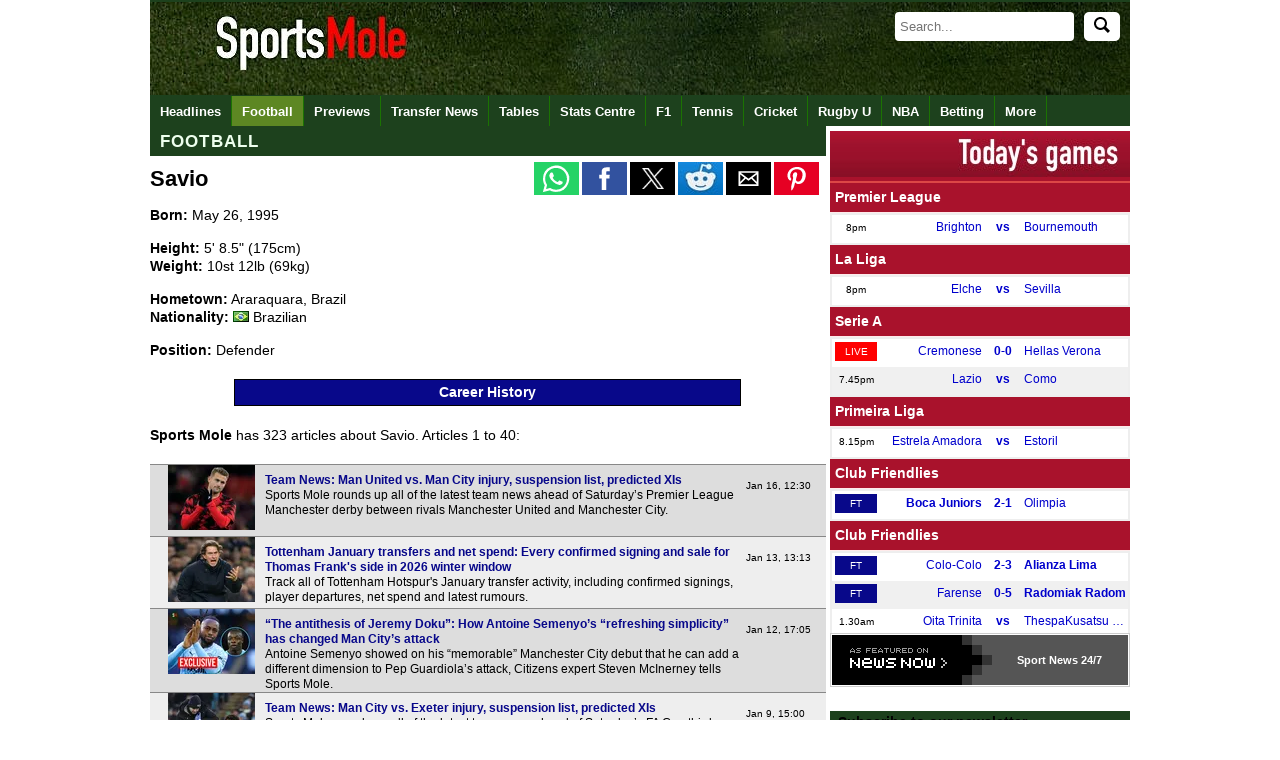

--- FILE ---
content_type: text/html
request_url: https://www.sportsmole.co.uk/people/savio/
body_size: 21258
content:
<!doctype html><html
xmlns="https://www.w3.org/1999/xhtml" xmlns:og="https://opengraphprotocol.org/schema/" xmlns:fb="https://www.facebook.com/2008/fbml" xml:lang="" lang=""><head
profile="https://www.w3.org/2005/10/profile"><meta
http-equiv="Content-Type" content="text/html; charset=UTF-8" /><title>Savio - Latest breaking news, rumours and gossip  - Sports Mole</title><meta
name="keywords" content="Savio, Football, Sports Mole, Football" /><meta
name="description" content="News about Savio on Sports Mole with the latest player news, biographical information, pictures and more." /><link
rel="canonical" href="https://www.sportsmole.co.uk/people/savio/" /><meta
name="robots" content="max-image-preview:large" /><meta
property="fb:pages" content="205985596102324" /><meta
property="fb:pages" content="723025957708065" /><meta
property="fb:pages" content="616634985038528" /><meta
property="og:title" content="Savio - Latest breaking news, rumours and gossip  - Sports Mole" /><meta
property="og:description" content="News about Savio on Sports Mole with the latest player news, biographical information, pictures and more." /><meta
property="og:site_name" content="Sports Mole" /><meta
property="og:type" content="index" /><meta
name="news_keywords" content="Savio, Football, Sports Mole, Football" /><meta
property="og:url" content="https://www.sportsmole.co.uk/people/savio/" /><meta
property="og:image" content="https://www.sportsmole.co.uk/thumbor/8553TLGSTYM4STZcqSaVM6cAQrY=/300x225/smart/filters:format(webp)/https%3A%2F%2Fsportsmole-media-prod.s3.gra.io.cloud.ovh.net%2Fuploads%2F2025%2F06%2Fimago1046006062-684972c8dad30438822291.jpg" /><meta
name="msvalidate.01" content="FBCBA0B507C67AD697683114E5CA1261" /><meta
name="inmobi-site-verification" content="5692cf06b29dc08b1f0b5bcc4fa9a236" /><meta
name="axl-verification" content="4f444850-a871-11e9-a465-d74b33f42865" /><meta
name="pocket-site-verification" content="76661cc9a8597244db5b9dc3f08fdc" /><meta
property="fb:page_id" content="205985596102324" /><meta
property="fb:app_id" content="190968397630061" /><meta
property="fb:admins" content="309601628,631550153,507983199,600160699,586228445" /><meta
name="p:domain_verify" content="63654da0385ba65f69041591f1933266" /><meta
name="apple-mobile-web-app-capable" content="yes" /><meta
name="viewport" content="width=device-width, initial-scale=1.0, maximum-scale=1.0, user-scalable=no" /><meta
name="theme-color" content="#1D411D" /><link
rel="icon" type="image/png" href="/assets/img/favicon.ico" /><link
rel="apple-touch-icon" sizes="144x144" href="https://www.sportsmole.co.uk/thumbor/-zZYi2F6SVN7GCF3HKOk3dgMnmg=/144x144/smart/filters:format(webp)/https%3A%2F%2Fsportsmole-media-prod.s3.gra.io.cloud.ovh.net%2F20%2F31%2Fsm-favicon-2020-v2.png" /><link
rel="apple-touch-icon" sizes="114x114" href="https://www.sportsmole.co.uk/thumbor/pYvduM8q6eAXxKseIEUe9xfYkDk=/114x114/smart/filters:format(webp)/https%3A%2F%2Fsportsmole-media-prod.s3.gra.io.cloud.ovh.net%2F20%2F31%2Fsm-favicon-2020-v2.png" /><link
rel="apple-touch-icon" sizes="72x72" href="https://www.sportsmole.co.uk/thumbor/lEJGTLLqWi0J3fsbUAOobmTtWIw=/72x72/smart/filters:format(webp)/https%3A%2F%2Fsportsmole-media-prod.s3.gra.io.cloud.ovh.net%2F20%2F31%2Fsm-favicon-2020-v2.png" /><link
rel="apple-touch-icon" href="https://www.sportsmole.co.uk/thumbor/-zZYi2F6SVN7GCF3HKOk3dgMnmg=/144x144/smart/filters:format(webp)/https%3A%2F%2Fsportsmole-media-prod.s3.gra.io.cloud.ovh.net%2F20%2F31%2Fsm-favicon-2020-v2.png" /><link
rel="stylesheet" type="text/css" href="/assets/app.css?v=1.3" /><meta
property="twitter:card" content="summary_large_image" /><meta
property="twitter:site" content="@SportsMole" /><meta
property="twitter:site:id" content="279751136" /><meta
name="twitter:creator" content="@SportsMole" /><meta
property="twitter:url" content="https://www.sportsmole.co.uk/people/savio/" /><meta
property="twitter:title" content="Savio - Latest breaking news, rumours and gossip  - Sports Mole" /><meta
property="twitter:description" content="News about Savio on Sports Mole with the latest player news, biographical information, pictures and more." /><meta
property="twitter:image" content="https://www.sportsmole.co.uk/thumbor/s17T3ur0gwe8bVO0PYDLrcMr-CA=/640x480/smart/filters:format(webp)/https%3A%2F%2Fsportsmole-media-prod.s3.gra.io.cloud.ovh.net%2Fuploads%2F2025%2F06%2Fimago1046006062-684972c8dad30438822291.jpg" /> <script>var dataLayer = [];if (typeof(site)!=="undefined"){dataLayer.push({'Site': site});}if (typeof(sport)!=="undefined"){dataLayer.push({'sport': sport});}if (typeof(zone)!=="undefined"){dataLayer.push({'zone': zone});}if (typeof(format)!=="undefined"){dataLayer.push({'format': format});}if (typeof(teams)!=="undefined"){dataLayer.push({'teams': teams});}if (typeof(indepths)!=="undefined"){dataLayer.push({'indepths': indepths});}if (typeof(division)!=="undefined"){dataLayer.push({'division': division});}if (typeof(page)!=="undefined"){dataLayer.push({'page': page});}if (typeof(device)!=="undefined"){dataLayer.push({'device': device});}dataLayer.push({'width': '' + screen.width});dataLayer.push({'height': '' + screen.height});(function(w,d,s,l,i){w[l]=w[l]||[];w[l].push({'gtm.start':new Date().getTime(),event:'gtm.js'});var f=d.getElementsByTagName(s)[0],j=d.createElement(s),dl=l!='dataLayer'?'&l='+l:'';j.async=true;j.src='https://www.googletagmanager.com/gtm.js?id='+i+dl;f.parentNode.insertBefore(j,f);})(window,document,'script','dataLayer','GTM-PFW3H6');</script> <link
rel="alternate" type="application/rss+xml" title="Sports Mole: Global" href="https://www.sportsmole.co.uk/rss.xml" /><link
rel="alternate" type="application/rss+xml" title="Sports Mole: Football" href="https://www.sportsmole.co.uk/football/rss.xml" /><link
rel="alternate" type="application/rss+xml" title="Sports Mole: All Football" href="https://www.sportsmole.co.uk/football/rss.xml" /><link
rel="alternate" type="application/rss+xml" title="Sports Mole: Savio" href="https://www.sportsmole.co.uk/people/savio.xml" /><link
rel="alternate" type="application/rss+xml" title="Sports Mole: Match Previews" href="https://www.sportsmole.co.uk/football/preview.xml" /><link
rel="alternate" type="application/json" title="Sports Mole: Latest headlines from Sports Mole" href="https://www.sportsmole.co.uk/feed.json" /><script type="text/javascript">var d='2026-01-19 18:27:32';var notLive='1';var articleID='-';var startLC='8';var sport=["football"];var zone='sport';var people=["savio"];var news='-';var ArticleID='-';var mod='-';var edit="-";var amp='www';var pwa='pwa';var offline='-';var site='www';var a='-';</script> <style>@font-face{font-family:DINCondensed;src: url("https://c.smimg.net/fonts/DIN-Condensed.woff2") format("woff2"), url("https://c.smimg.net/fonts/DIN-Condensed.woff") format("woff"), url(https://c.smimg.net/fonts/DIN-Condensed.ttf)  format("truetype");font-display:swap}
@font-face{font-family:DINRegular;src: url("https://c.smimg.net/fonts/DIN-Regular.woff2") format("woff2"), url("https://c.smimg.net/fonts/DIN-Regular.woff") format("woff"), url(https://c.smimg.net/fonts/DIN-Regular.ttf)  format("truetype");font-display:swap}</style><base
target="_parent" />  <script type="application/ld+json">{
   "@context": "https://schema.org",
   "@type": "NewsArticle",
   "url": "https://www.sportsmole.co.uk/people/savio/",
   "publisher":{
      "@type":"Organization",
      "name":"Sports Mole",
      "logo":{
          "@type": "ImageObject",
      	  "url": "https://www.sportsmole.co.uk/thumbor/KhGGITXYccvVt0Ao2hqJBlMe5h4=/1024x1024/smart/filters:format(webp)/https%3A%2F%2Fsportsmole-media-prod.s3.gra.io.cloud.ovh.net%2F22%2F09%2Fsm-sportsmole-logo-2022.gif"
      }
   },
   "author": {
          "@type": "Person",
  	  "name": "Sports Mole Team",
  	  "url": "https://www.sportsmole.co.uk/about/team/"
     },
   "headline": "Savio - Latest breaking news, rumours and gossip ",
    "articleBody": "News about Savio on Sports Mole with the latest player news, biographical information, pictures and more.", 
   "mainEntityOfPage": {
    "@type": "WebPage",
    "@id": "https://www.sportsmole.co.uk/people/savio/"
   },
   "image":[
	"https://www.sportsmole.co.uk/thumbor/8553TLGSTYM4STZcqSaVM6cAQrY=/300x225/smart/filters:format(webp)/https%3A%2F%2Fsportsmole-media-prod.s3.gra.io.cloud.ovh.net%2Fuploads%2F2025%2F06%2Fimago1046006062-684972c8dad30438822291.jpg"
   ],
   "datePublished":"2026-01-19T18:27:32+00:00",
   "dateModified":"2026-01-19T18:27:32+00:00"
}</script> </head><body
title="Savio - Latest breaking news, rumours and gossip" onmouseover="this.setAttribute('data-title', this.title);this.title = ''" onmouseout="this.setAttribute('title', this.getAttribute('data-title'))"><noscript><iframe
src="https://www.googletagmanager.com/ns.html?id=GTM-PFW3H6" height="0" width="0" style="display:none;visibility:hidden"></iframe></noscript><div
id="fb-root"></div><div
id="twitter_div"></div><div
id="wrapper"><div
id="header"><a
name="top"></a><div
id="todaybar" > <a
onclick="return false"  id="sections_button"></a><div
id="logo" > <a
id="logoimage" href="/"><img
src="[data-uri]" class=" vanilla-lazy " data-src="https://www.sportsmole.co.uk/thumbor/kf09dlDK8K_qf2n9ZQJ0I8mW3SU=/816x93/smart/filters:format(webp)/https%3A%2F%2Fsportsmole-media-prod.s3.gra.io.cloud.ovh.net%2F21%2F37%2Fwelcome-to-sports-mole-transparent-click-area.png"  title="Welcome to Sports Mole" alt="Welcome to Sports Mole" width="816" height="93" /></a><div
id="dq" ></div></div><div
id="searchdiv"><form
id="search" action="/search" method="get" "> <input
type=" text" id="searchInput" name="s" placeholder="Search..." autocomplete="off" /><button
id="searchIcon" type="submit"> <img
src="/assets/img/search.svg" alt="Search" style="width: 16px; height: 16px;"> </button></form></div><ul
id="autocompleteList"></ul></div><div
id="topnav_wrapper" class="scroll_wrapper"><div
id="topnav" class="topnav scroll"><div
class="topnavlogoimage"><a
href="/" title="Sports Mole Home"><img
src="[data-uri]" class=" vanilla-lazy " data-src="https://www.sportsmole.co.uk/thumbor/--XfsC3am4VGCBz6Ja6NgKF7WC0=/30x30/smart/filters:format(webp)/https%3A%2F%2Fsportsmole-media-prod.s3.gra.io.cloud.ovh.net%2F20%2F31%2Fsports-mole-favicon-32x32.png"  title="Sports Mole FAVICON" alt="Sports Mole FAVICON" width="30" height="30" /></a></div><ul
class="top_links"><li><a
id="nav_headlines" href="/headlines/" title="Headlines">Headlines</a></li><li
class="currentlink"><a
id="nav_football" href="/football/" title="Sports Mole - Football - Premier League, La Liga and more">Football</a></li><li><a
id="nav_football-preview" href="/football/preview/" title="Sports Mole - Previews of upcoming games">Previews</a></li><li><a
id="nav_football-transfer-talk" href="/football/transfer-talk/" title="Sports Mole - latest transfer news and gossip">Transfer News</a></li><li><a
id="nav_tables" href="/football/tables/" title="Sports Mole - Tables">Tables</a></li><li><a
id="nav_stats-centre" href="/football/premier-league/2024-25/" title="Sports Mole - Stats Centre">Stats Centre</a></li><li><a
id="nav_formula-1" href="/formula-1/" title="Sports Mole - Formula 1 news and views">F1</a></li><li><a
id="nav_tennis" href="/tennis/" title="Sports Mole - Tennis">Tennis</a></li><li><a
id="nav_cricket" href="/cricket/" title="Sports Mole - Cricket">Cricket</a></li><li><a
id="nav_rugby-union" href="/rugby-union/" title="Sports Mole - Rugby Union">Rugby U</a></li><li><a
id="nav_basketball" href="/basketball/" title="Sports Mole - NBA">NBA</a></li><li><a
id="nav_online" href="/online/" title="Sports Mole - Betting">Betting</a></li><li><a
id="nav_more-sports" href="/more-sports/" title="Sports Mole - More Sports to choose from long list">More</a></li></ul><div
id="search_wrapper"></div></div></div></div><div
id="overall_content"><div
id="content"><div
id="sport_name" class="fw sport_bar topnav sport_title_bar"><h2><a
href="/football/">Football</a></h2></div><div
class="fw padding-bottom" itemscope itemtype="https://schema.org/Person"style="width:100%;"><meta
itemprop="url" content="https://www.sportsmole.co.uk/people/savio/"><div
class="hw padding-right padding-bottom"><h1 itemprop="name">Savio</h1><div
class="people_data"><strong>Born:</strong> <span
itemprop="birthDate">May 26, 1995</span></div> </br ><div
class="people_data"><strong>Height:</strong> <span
itemprop="height">5' 8.5" (175cm)</span></div><div
class="people_data"><strong>Weight:</strong> <span
itemprop="weight">10st 12lb (69kg)</span></div> </br ><div
class="people_data"><strong>Hometown:</strong> <span
itemprop="birthPlace">Araraquara, Brazil</span></div><div
class="people_data"><strong>Nationality:</strong> <img
src="[data-uri]" class=" vanilla-lazy " data-src="https://www.sportsmole.co.uk/thumbor/0MCdPioSZgXiDYjyMNCd1nrEv88=/16x11/smart/filters:format(webp)/https%3A%2F%2Fsportsmole-media-prod.s3.gra.io.cloud.ovh.net%2F12%2F31%2Fbr.png"  title="Brazil" alt="Brazil" width="16" height="11" /> <span
itemprop="nationality">Brazilian</span></div> </br ><div
class="people_data"><strong>Position:</strong> <span
itemprop="jobTitle">Defender</span></div></div><div
class="hw people"><div
class="article_imgboxr"><div
class="social_toolbar people"><div
class="social"><p
class="heading center"> <amp-social-share
type="whatsapp" data-share-endpoint="whatsapp://send" data-param-text="Check out this article on Sports Mole:  - SOURCE_URL" width="45" height="33" aria-label="share to whatsapp"></amp-social-share> <amp-social-share
type="facebook" aria-label="share to facebook" width="45" height="33" data-param-app_id=171307019732198></amp-social-share> <amp-social-share
type="twitter" aria-label="share to twitter" width="45" height="33"></amp-social-share> <amp-social-share
type="reddit" data-share-endpoint="https://i.reddit.com/submit?url=SOURCE_URL" data-param-title="" data-param-text="" width="45" height="33" aria-label="share to reddit"></amp-social-share> <amp-social-share
type="email" aria-label="share to email" width="45" height="33"></amp-social-share> <amp-social-share
type="pinterest" aria-label="share to pinterest" width="45" height="33"></amp-social-share></p></div></div></div></div><table
id="career_history"><tr><th
colspan="3">Career History</th></tr></table><div
class="people_data"><strong>Sports Mole</strong> has 323 articles about Savio. Articles 1 to 40:</div></div><div
class="colX listC"><div><a
title="Sports Mole rounds up all of the latest team news ahead of Saturday’s Premier League Manchester derby between rivals Manchester United and Manchester City." href="/football/man-utd/manchester-derby/team-news/man-utd-vs-man-city-injury-suspension-list-predicted-xis_589857.html" id="a_589857" class="list_rep list_odd list_rep_first"> <img
src="[data-uri]" class=" vanilla-lazy " data-src="https://www.sportsmole.co.uk/thumbor/8Eue3YdqxGe-bqGLuSKMhH7O1Pc=/87x65/smart/filters:format(webp)/https%3A%2F%2Fsportsmole-media-prod.s3.gra.io.cloud.ovh.net%2Fuploads%2F2025%2F12%2Fimago1069559905-69329fc6995b5186514803.jpg"  title="Manchester United&#039;s Matthijs de Ligt on November 24, 2025" alt="Manchester United&#039;s Matthijs de Ligt on November 24, 2025" width="87" height="65" /><div
class="l3t"><div>Team News: Man United vs. Man City injury, suspension list, predicted XIs</div> <span>Sports Mole rounds up all of the latest team news ahead of Saturday’s Premier League Manchester derby between rivals Manchester United and Manchester City.</span></div><div
class="timeago game_box_time game_box_time_l" title="2026-01-16T12:30:00+00:00">Jan 16, 12:30</div> </a><a
title="Track all of Tottenham Hotspur&#039;s January transfer activity, including confirmed signings, player departures, net spend and latest rumours." href="/football/spurs/transfer-talk/feature/tottenham-january-transfers-all-confirmed-ins-and-outs-for-2026_588842.html" id="a_588842" class="list_rep list_even"> <img
src="[data-uri]" class=" vanilla-lazy " data-src="https://www.sportsmole.co.uk/thumbor/S8zdU8mHqWeZtS7SZYkCsENCokU=/87x65/smart/filters:format(webp)/https%3A%2F%2Fsportsmole-media-prod.s3.gra.io.cloud.ovh.net%2Fuploads%2F2025%2F12%2Fmark-pain-tottenham-hotspur-manager-thomas-frank-on-december-9-2025-6938a3c981ce4073596826.jpg"  title="Tottenham Hotspur manager Thomas Frank on December 9, 2025" alt="Tottenham Hotspur manager Thomas Frank on December 9, 2025" width="87" height="65" /><div
class="l3t"><div>Tottenham January transfers and net spend: Every confirmed signing and sale for Thomas Frank&#039;s side in 2026 winter window</div> <span>Track all of Tottenham Hotspur's January transfer activity, including confirmed signings, player departures, net spend and latest rumours.</span></div><div
class="timeago game_box_time game_box_time_l" title="2026-01-13T13:13:00+00:00">Jan 13, 13:13</div> </a><a
title="Antoine Semenyo showed on his “memorable” Manchester City debut that he can add a different dimension to Pep Guardiola’s attack, Citizens expert Steven McInerney tells Sports Mole." href="/football/man-city/fa-cup/news/the-antithesis-of-doku-how-semenyos-refreshing-simplicity-has-changed-man-citys-attack_589712.html" id="a_589712" class="list_rep list_odd"> <img
src="[data-uri]" class=" vanilla-lazy " data-src="https://www.sportsmole.co.uk/thumbor/xIV_v56qN_-G_OzJEDtpZ-F8BUI=/87x65/smart/filters:format(webp)/https%3A%2F%2Fsportsmole-media-prod.s3.gra.io.cloud.ovh.net%2Fuploads%2F2026%2F01%2Fsm-azzuu-man-city-semenyo-and-doku-6965299594a2f093501855.jpg"  title="Antoine Semenyo/Jeremy Doku composite" alt="Antoine Semenyo/Jeremy Doku composite" width="87" height="65" /><div
class="l3t"><div>“The antithesis of Jeremy Doku”: How Antoine Semenyo’s “refreshing simplicity” has changed Man City’s attack</div> <span>Antoine Semenyo showed on his “memorable” Manchester City debut that he can add a different dimension to Pep Guardiola’s attack, Citizens expert Steven McInerney tells Sports Mole.</span></div><div
class="timeago game_box_time game_box_time_l" title="2026-01-12T17:05:00+00:00">Jan 12, 17:05</div> </a><a
title="Sports Mole rounds up all of the latest team news ahead of Saturday’s FA Cup third-round clash between Manchester City and Exeter City." href="/football/team-news/man-city-vs-exeter-injury-suspension-list-predicted-xis_589462.html" id="a_589462" class="list_rep list_even"> <img
src="[data-uri]" class=" vanilla-lazy " data-src="https://www.sportsmole.co.uk/thumbor/-tBzQ5uIt8KAv1gi2XLGIvcNtYU=/87x65/smart/filters:format(webp)/https%3A%2F%2Fsportsmole-media-prod.s3.gra.io.cloud.ovh.net%2Fuploads%2F2026%2F01%2Fmanchester-city-defender-josko-gvardiol-receives-treatment-on-january-4-2026-news-images-695c25a7211da751101493.jpg"  title="Manchester City defender Josko Gvardiol receives treatment on January 4, 2026" alt="Manchester City defender Josko Gvardiol receives treatment on January 4, 2026" width="87" height="65" /><div
class="l3t"><div>Team News: Man City vs. Exeter injury, suspension list, predicted XIs</div> <span>Sports Mole rounds up all of the latest team news ahead of Saturday’s FA Cup third-round clash between Manchester City and Exeter City.</span></div><div
class="timeago game_box_time game_box_time_l" title="2026-01-09T15:00:00+00:00">Jan 9, 15:00</div> </a><a
title="Pep Guardiola confirms that January signing Antoine Semenyo will be selected in Manchester City’s matchday squad for Saturday’s FA Cup third-round tie against Exeter City at the Etihad Stadium." href="/football/man-city/transfer-talk/news/guardiola-confirms-semenyo-debut-date-reacts-to-extraordinary-january-signing_589538.html" id="a_589538" class="list_rep list_odd"> <img
src="[data-uri]" class=" vanilla-lazy " data-src="https://www.sportsmole.co.uk/thumbor/0oAYB6rkKN3IO1P1Mcw8ZohIslI=/87x65/smart/filters:format(webp)/https%3A%2F%2Fsportsmole-media-prod.s3.gra.io.cloud.ovh.net%2Fuploads%2F2026%2F01%2Fsm-azzuu-semenyo-pep-6961004a64a09174309845.jpg"  title="Antoine Semenyo/Pep Guardiola composite" alt="Antoine Semenyo/Pep Guardiola composite" width="87" height="65" /><div
class="l3t"><div>Antoine Semenyo Man City debut date confirmed by Pep Guardiola after “extraordinary” January transfer</div> <span>Pep Guardiola confirms that January signing Antoine Semenyo will be selected in Manchester City’s matchday squad for Saturday’s FA Cup third-round tie against Exeter City at the Etihad Stadium.</span></div><div
class="timeago game_box_time game_box_time_l" title="2026-01-09T13:20:00+00:00">Jan 9, 13:20</div> </a><a
title="Pep Guardiola has delivered a concerning update on the fitness of a Manchester City attacker following Wednesday’s 1-1 Premier League draw with Brighton &amp; Hove Albion." href="/football/man-city/injury-news/news/another-man-city-player-is-facing-months-out-through-injury-as-guardiola-issues-fresh-update_589453.html" id="a_589453" class="list_rep list_even"> <img
src="[data-uri]" class=" vanilla-lazy " data-src="https://www.sportsmole.co.uk/thumbor/KEmJyHQQ2kcl_8gG1LTNMCkbKts=/87x65/smart/filters:format(webp)/https%3A%2F%2Fsportsmole-media-prod.s3.gra.io.cloud.ovh.net%2Fuploads%2F2025%2F12%2Faaa-pgp-693ad7bfe6b6b258133107.jpg"  title="Manchester City&#039;s Pep Guardiola on December 10, 2025" alt="Manchester City&#039;s Pep Guardiola on December 10, 2025" width="87" height="65" /><div
class="l3t"><div>Man City injury news: Another player is facing “months” out as Pep Guardiola issues fresh update</div> <span>Pep Guardiola has delivered a concerning update on the fitness of a Manchester City attacker following Wednesday’s 1-1 Premier League draw with Brighton & Hove Albion.</span></div><div
class="timeago game_box_time game_box_time_l" title="2026-01-08T15:41:00+00:00">Jan 8, 15:41</div> </a><a
title="Sports Mole rounds up Manchester City’s injury and suspension news ahead of their FA Cup third-round clash with Exeter City on Saturday." href="/football/man-city/injury-news/injuries-and-suspensions/gvardiol-dias-savinho-stones-latest-man-city-injury-list-for-exeter-clash_589456.html" id="a_589456" class="list_rep list_odd"> <img
src="[data-uri]" class=" vanilla-lazy " data-src="https://www.sportsmole.co.uk/thumbor/awn-9qum2ztP5DuoCyV5LjPugZI=/87x65/smart/filters:format(webp)/https%3A%2F%2Fsportsmole-media-prod.s3.gra.io.cloud.ovh.net%2Fuploads%2F2026%2F01%2Fsm-azzuu-pep-jg-rd-695d0d11da9ee176032775.jpg"  title="Pep Guardiola, Josko Gvardiol, Ruben Dias composite" alt="Pep Guardiola, Josko Gvardiol, Ruben Dias composite" width="87" height="65" /><div
class="l3t"><div>Man City injury, suspension news and return dates for Exeter FA Cup clash: Gvardiol, Dias, Savinho, Stones, Kovacic, Bobb latest</div> <span>Sports Mole rounds up Manchester City’s injury and suspension news ahead of their FA Cup third-round clash with Exeter City on Saturday.</span></div><div
class="timeago game_box_time game_box_time_l" title="2026-01-08T15:00:00+00:00">Jan 8, 15:00</div> </a><a
title="Sports Mole takes a closer look at five key talking points from Manchester City&#039;s frustrating 1-1 Premier League draw with Brighton &amp; Hove Albion at the Etihad Stadium." href="/football/man-city/title-race/feature/five-key-talking-points-from-man-city-1-1-brighton-as-guardiola-suffers-another-title-blow_589382.html" id="a_589382" class="list_rep list_even"> <img
src="[data-uri]" class=" vanilla-lazy " data-src="https://www.sportsmole.co.uk/thumbor/qcbw00Q5Fe-lzOWuYCBncif4xHQ=/87x65/smart/filters:format(webp)/https%3A%2F%2Fsportsmole-media-prod.s3.gra.io.cloud.ovh.net%2Fuploads%2F2026%2F01%2Faaa-guardiola-695f12b1ecf6d590658719.jpg"  title="Manchester City manager Pep Guardiola on January 7, 2026" alt="Manchester City manager Pep Guardiola on January 7, 2026" width="87" height="65" /><div
class="l3t"><div>Man City 1-1 Brighton: Five key talking points as Pep Guardiola suffers another Premier League title blow</div> <span>Sports Mole takes a closer look at five key talking points from Manchester City's frustrating 1-1 Premier League draw with Brighton & Hove Albion at the Etihad Stadium.</span></div><div
class="timeago game_box_time game_box_time_l" title="2026-01-07T23:30:00+00:00">Jan 7, 23:30</div> </a><a
title="Manchester City-bound Antoine Semenyo could be required to play in multiple positions under manager Pep Guardiola, Citizens expert Steven McInerney tells Sports Mole." href="/football/man-city/transfer-talk/news/why-semenyo-could-actually-play-unfamiliar-role-at-man-city-as-expert-shares-interesting-verdict_589364.html" id="a_589364" class="list_rep list_odd"> <img
src="[data-uri]" class=" vanilla-lazy " data-src="https://www.sportsmole.co.uk/thumbor/bXmFeXTxAwCkcJ37WPhTuVrNUfw=/87x65/smart/filters:format(webp)/https%3A%2F%2Fsportsmole-media-prod.s3.gra.io.cloud.ovh.net%2Fuploads%2F2026%2F01%2Fsm-azzuu-semenyo-mcfc-695e3f1ce940b791178575.jpg"  title="Antoine Semenyo/Manchester City composite" alt="Antoine Semenyo/Manchester City composite" width="87" height="65" /><div
class="l3t"><div>Why Antoine Semenyo could actually play unfamiliar role at Man City as expert shares interesting verdict</div> <span>Manchester City-bound Antoine Semenyo could be required to play in multiple positions under manager Pep Guardiola, Citizens expert Steven McInerney tells Sports Mole.</span></div><div
class="timeago game_box_time game_box_time_l" title="2026-01-07T11:12:00+00:00">Jan 7, 11:12</div> </a><a
title="“Unique” footballer Antoine Semenyo has a plethora of key attributes that will benefit Premier League title hopefuls Manchester City going forward, Citizens expert Steven McInerney tells Sports Mole." href="/football/man-city/transfer-talk/news/how-man-city-will-get-huge-boost-in-premier-league-title-race-with-incredible-gbp65m-january-signing_589342.html" id="a_589342" class="list_rep list_even"> <img
src="[data-uri]" class=" vanilla-lazy " data-src="https://www.sportsmole.co.uk/thumbor/lNBNs3xM3D1NEzXbIxem1nddacg=/87x65/smart/filters:format(webp)/https%3A%2F%2Fsportsmole-media-prod.s3.gra.io.cloud.ovh.net%2Fuploads%2F2026%2F01%2Fsm-azzuu-semenyo-pep-695d5e8ca6401941674370.jpg"  title="Antoine Semenyo/Manchester City composite" alt="Antoine Semenyo/Manchester City composite" width="87" height="65" /><div
class="l3t"><div>How Man City will get huge boost in Premier League title race with &quot;incredible&quot; £65m January signing</div> <span>“Unique” footballer Antoine Semenyo has a plethora of key attributes that will benefit Premier League title hopefuls Manchester City going forward, Citizens expert Steven McInerney tells Sports Mole.</span></div><div
class="timeago game_box_time game_box_time_l" title="2026-01-06T21:00:00+00:00">Jan 6, 21:00</div> </a><a
title="Pep Guardiola provides the latest update on the fitness of his Manchester City squad ahead of Wednesday night’s Premier league clash with Brighton &amp; Hove Albion at the Etihad Stadium." href="/football/man-city/injury-news/news/guardiola-provides-one-man-city-injury-boost-after-confirming-gvardiol-dias-blows_589315.html" id="a_589315" class="list_rep list_odd"> <img
src="[data-uri]" class=" vanilla-lazy " data-src="https://www.sportsmole.co.uk/thumbor/awn-9qum2ztP5DuoCyV5LjPugZI=/87x65/smart/filters:format(webp)/https%3A%2F%2Fsportsmole-media-prod.s3.gra.io.cloud.ovh.net%2Fuploads%2F2026%2F01%2Fsm-azzuu-pep-jg-rd-695d0d11da9ee176032775.jpg"  title="Pep Guardiola, Josko Gvardiol, Ruben Dias composite" alt="Pep Guardiola, Josko Gvardiol, Ruben Dias composite" width="87" height="65" /><div
class="l3t"><div>Man City injury news: Nico Gonzalez, Josko Gvardiol, Ruben Dias, John Stones updates from Pep Guardiola before Brighton clash</div> <span>Pep Guardiola provides the latest update on the fitness of his Manchester City squad ahead of Wednesday night’s Premier league clash with Brighton & Hove Albion at the Etihad Stadium.</span></div><div
class="timeago game_box_time game_box_time_l" title="2026-01-06T13:31:00+00:00">Jan 6, 13:31</div> </a><a
title="Brighton &amp; Hove Albion have the credentials to beat an injury-hit Manchester City side in Wednesday’s Premier League encounter at the Etihad Stadium, Citizens expert Steven McInerney tells Sports Mole." href="/football/man-city/title-race/news/how-brighton-can-take-advantage-of-man-city-weakness-in-difficult-premier-league-clash_589312.html" id="a_589312" class="list_rep list_even"> <img
src="[data-uri]" class=" vanilla-lazy " data-src="https://www.sportsmole.co.uk/thumbor/VYkkI7yxAA_q553PnNUsvEeFOlo=/87x65/smart/filters:format(webp)/https%3A%2F%2Fsportsmole-media-prod.s3.gra.io.cloud.ovh.net%2Fuploads%2F2026%2F01%2Fsm-azzuu-mci-bha-pep-695cfcdd07a54210267435.jpg"  title="Pep Guardiola composite" alt="Pep Guardiola composite" width="87" height="65" /><div
class="l3t"><div>Man City vs. Brighton: How Seagulls can take advantage of City weakness in “difficult” Premier League clash</div> <span>Brighton & Hove Albion have the credentials to beat an injury-hit Manchester City side in Wednesday’s Premier League encounter at the Etihad Stadium, Citizens expert Steven McInerney tells Sports Mole.</span></div><div
class="timeago game_box_time game_box_time_l" title="2026-01-06T12:32:00+00:00">Jan 6, 12:32</div> </a><a
title="Two key factors could ultimately cost Manchester City in their Premier League title battle with Arsenal this season, Citizens expert Steven McInerney tells Sports Mole." href="/football/man-city/title-race/news/man-city-warned-of-two-key-factors-that-could-cost-guardiola-the-title-in-battle-with-absurd-arsenal_589250.html" id="a_589250" class="list_rep list_odd"> <img
src="[data-uri]" class=" vanilla-lazy " data-src="https://www.sportsmole.co.uk/thumbor/cyDkfJI-oj9gBLF31o6MOhw5vnA=/87x65/smart/filters:format(webp)/https%3A%2F%2Fsportsmole-media-prod.s3.gra.io.cloud.ovh.net%2Fuploads%2F2025%2F11%2Fsm-azzuu-pep-arteta-pl-title-race-6912f827e98e2259350761.png"  title="Pep Guardiola/Mikel Arteta composite" alt="Pep Guardiola/Mikel Arteta composite" width="87" height="65" /><div
class="l3t"><div>Man City warned of two key factors that could cost Pep Guardiola the Premier League title in battle with “absurd” Arsenal</div> <span>Two key factors could ultimately cost Manchester City in their Premier League title battle with Arsenal this season, Citizens expert Steven McInerney tells Sports Mole.</span></div><div
class="timeago game_box_time game_box_time_l" title="2026-01-05T17:30:00+00:00">Jan 5, 17:30</div> </a><a
title="Tottenham Hotspur prepare a £150m transfer budget as Thomas Frank eyes crucial signings this January." href="/football/spurs/transfer-talk/news/spurs-top-targets-frank-gets-january-funds_588430.html" id="a_588430" class="list_rep list_even"> <img
src="[data-uri]" class=" vanilla-lazy " data-src="https://www.sportsmole.co.uk/thumbor/mIolKyN9IrDW4GfYQbmljoGJ0DI=/87x65/smart/filters:format(webp)/https%3A%2F%2Fsportsmole-media-prod.s3.gra.io.cloud.ovh.net%2Fuploads%2F2025%2F12%2Fns-image-zoom-email-sportmole-10-6947ae966a7ea194425972.jpg"  title="Antoine Semenyo composite" alt="Antoine Semenyo composite" width="87" height="65" /><div
class="l3t"><div>Spurs transfer news: &#039;Top two targets&#039; revealed as Thomas Frank is handed January warchest</div> <span>Tottenham Hotspur prepare a £150m transfer budget as Thomas Frank eyes crucial signings this January.</span></div><div
class="timeago game_box_time game_box_time_l" title="2025-12-25T01:43:18+00:00">Dec 25, 01:43</div> </a><a
title="Man City punched their ticket to the EFL Cup semi-finals with a 2-0 win over Brentford on Wednesday night, but was Abdukodir Khusanov fortunate to not be sent off at the Etihad Stadium?" href="/football/man-city/league-cup/feature/man-city-2-0-brentford-should-khusanov-have-been-sent-off-in-efl-cup-clash_587966.html" id="a_587966" class="list_rep list_odd"> <img
src="[data-uri]" class=" vanilla-lazy " data-src="https://www.sportsmole.co.uk/thumbor/NtzXZGaGm5nIPGi1o21zjOk8kYE=/87x65/smart/filters:format(webp)/https%3A%2F%2Fsportsmole-media-prod.s3.gra.io.cloud.ovh.net%2Fuploads%2F2025%2F12%2Fsm-azzuu-khusanov-andrews-69435873b971c782394336.jpg"  title="Abdukodir Khusanov/Keith Andrews composite" alt="Abdukodir Khusanov/Keith Andrews composite" width="87" height="65" /><div
class="l3t"><div>Man City 2-0 Brentford: Should Abdukodir Khusanov have been sent off in EFL Cup clash?</div> <span>Man City punched their ticket to the EFL Cup semi-finals with a 2-0 win over Brentford on Wednesday night, but was Abdukodir Khusanov fortunate to not be sent off at the Etihad Stadium?</span></div><div
class="timeago game_box_time game_box_time_l" title="2025-12-17T23:00:00+00:00">Dec 17, 23:00</div> </a><a
title="Manchester City progress to the semi-finals of the EFL Cup after beating Brentford 2-0 in Wednesday night’s quarter-final clash at the Etihad Stadium." href="/football/man-city/league-cup/result/cherki-scores-christmas-cracker-as-man-city-edge-past-brentford-into-efl-cup-semi-finals_587964.html" id="a_587964" class="list_rep list_even"> <img
src="[data-uri]" class=" vanilla-lazy " data-src="https://www.sportsmole.co.uk/thumbor/EKMyJkH9qUryMdS2ILuE19uFnIs=/87x65/smart/filters:format(webp)/https%3A%2F%2Fsportsmole-media-prod.s3.gra.io.cloud.ovh.net%2Fuploads%2F2025%2F12%2Faaa-cherki-6943154e9923c471495137.jpg"  title="Manchester City&#039;s Rayan Cherki celebrates with teammates on December 17, 2025" alt="Manchester City&#039;s Rayan Cherki celebrates with teammates on December 17, 2025" width="87" height="65" /><div
class="l3t"><div>Man City 2-0 Brentford: Highlights, man of the match, stats as sensational Cherki strike seals EFL Cup semi-final spot</div> <span>Manchester City progress to the semi-finals of the EFL Cup after beating Brentford 2-0 in Wednesday night’s quarter-final clash at the Etihad Stadium.</span></div><div
class="timeago game_box_time game_box_time_l" title="2025-12-17T21:29:00+00:00">Dec 17, 21:29</div> </a><a
title="Manchester City and Brentford confirm their starting lineups for tonight’s EFL Cup quarter-final clash at the Etihad Stadium." href="/football/man-city/league-cup/news/man-city-vs-brentford-confirmed-xis-haaland-benched-as-guardiola-makes-seven-changes_587965.html" id="a_587965" class="list_rep list_odd"> <img
src="[data-uri]" class=" vanilla-lazy " data-src="https://www.sportsmole.co.uk/thumbor/LQfX2ygYLXiLSQWoJNznvz4EAjw=/87x65/smart/filters:format(webp)/https%3A%2F%2Fsportsmole-media-prod.s3.gra.io.cloud.ovh.net%2Fuploads%2F2025%2F09%2Faaa-ehaa-68d294b99f09f290001071.jpg"  title="Manchester City&#039;s Erling Haaland on September 21, 2025" alt="Manchester City&#039;s Erling Haaland on September 21, 2025" width="87" height="65" /><div
class="l3t"><div>Man City vs. Brentford confirmed lineups: Haaland benched as Guardiola makes seven changes for EFL Cup quarter-final</div> <span>Manchester City and Brentford confirm their starting lineups for tonight’s EFL Cup quarter-final clash at the Etihad Stadium.</span></div><div
class="timeago game_box_time game_box_time_l" title="2025-12-17T18:21:00+00:00">Dec 17, 18:21</div> </a><a
title="One Manchester City player is the &quot;most likely&quot; to leave in January ahead of Savinho, Oscar Bobb and Rico Lewis, Citizens expert Steven McInerney tells Sports Mole." href="/football/man-city/transfer-talk/news/one-man-city-star-is-most-likely-to-leave-in-january-its-not-savinho-bobb-or-lewis_587901.html" id="a_587901" class="list_rep list_even"> <img
src="[data-uri]" class=" vanilla-lazy " data-src="https://www.sportsmole.co.uk/thumbor/PHdPWFFF5XCopcye_ZXhbEwMPRg=/87x65/smart/filters:format(webp)/https%3A%2F%2Fsportsmole-media-prod.s3.gra.io.cloud.ovh.net%2Fuploads%2F2025%2F12%2Fsm-azzuu-man-city-quartet-69415b76df51a079821831.jpg"  title="Nathan Ake, Savinho, Oscar Bobb, Rico Lewis composite" alt="Nathan Ake, Savinho, Oscar Bobb, Rico Lewis composite" width="87" height="65" /><div
class="l3t"><div>One Man City star is &quot;most likely&quot; to leave in January - it&#039;s not Savinho, Oscar Bobb or Rico Lewis</div> <span>One Manchester City player is the "most likely" to leave in January ahead of Savinho, Oscar Bobb and Rico Lewis, Citizens expert Steven McInerney tells Sports Mole.</span></div><div
class="timeago game_box_time game_box_time_l" title="2025-12-16T13:25:00+00:00">Dec 16, 13:25</div> </a><a
title="Manchester City manager Pep Guardiola should rest a key £50m player in Wednesday’s EFL Cup quarter-final against Brentford at the Etihad Stadium, Citizens expert Steven McInerney tells Sports Mole." href="/football/man-city/league-cup/news/guardiola-told-not-to-start-key-gbp50m-man-city-player-vs-brentford-as-efl-cup-prediction-made_587891.html" id="a_587891" class="list_rep list_odd"> <img
src="[data-uri]" class=" vanilla-lazy " data-src="https://www.sportsmole.co.uk/thumbor/kKxB9KoMkaumMxbkRLdLdqBGF0E=/87x65/smart/filters:format(webp)/https%3A%2F%2Fsportsmole-media-prod.s3.gra.io.cloud.ovh.net%2Fuploads%2F2025%2F12%2Fsm-azzuu-gonzalez-mci-bre-69412146f00f1995080103.jpg"  title="Nico Gonzalez composite" alt="Nico Gonzalez composite" width="87" height="65" /><div
class="l3t"><div>Man City vs. Brentford: Pep Guardiola told not to start key £50m player as EFL Cup prediction is made</div> <span>Manchester City manager Pep Guardiola should rest a key £50m player in Wednesday’s EFL Cup quarter-final against Brentford at the Etihad Stadium, Citizens expert Steven McInerney tells Sports Mole.</span></div><div
class="timeago game_box_time game_box_time_l" title="2025-12-16T09:30:00+00:00">Dec 16, 09:30</div> </a><a
title="Manchester City will have to cope without one of Pep Guardiola&#039;s most trusted players in their Champions League clash with Bodo/Glimt next month." href="/football/man-city/champions-league/news/pep-guardiola-favourite-will-miss-man-citys-next-champions-league-fixture_587604.html" id="a_587604" class="list_rep list_even"> <img
src="[data-uri]" class=" vanilla-lazy " data-src="https://www.sportsmole.co.uk/thumbor/KEmJyHQQ2kcl_8gG1LTNMCkbKts=/87x65/smart/filters:format(webp)/https%3A%2F%2Fsportsmole-media-prod.s3.gra.io.cloud.ovh.net%2Fuploads%2F2025%2F12%2Faaa-pgp-693ad7bfe6b6b258133107.jpg"  title="Manchester City&#039;s Pep Guardiola on December 10, 2025" alt="Manchester City&#039;s Pep Guardiola on December 10, 2025" width="87" height="65" /><div
class="l3t"><div>Pep Guardiola favourite will miss Man City’s next Champions League fixture against Bodo/Glimt</div> <span>Manchester City will have to cope without one of Pep Guardiola's most trusted players in their Champions League clash with Bodo/Glimt next month.</span></div><div
class="timeago game_box_time game_box_time_l" title="2025-12-11T14:44:00+00:00">Dec 11, 14:44</div> </a><a
title="Manchester City and Leeds United confirm their starting lineups for this afternoon’s Premier League clash at the Etihad Stadium." href="/football/man-city/news/man-city-vs-leeds-confirmed-xis-haaland-in-cherki-out-as-pep-makes-nine-changes_586738.html" id="a_586738" class="list_rep list_odd"> <img
src="[data-uri]" class=" vanilla-lazy " data-src="https://www.sportsmole.co.uk/thumbor/unov390XmffItAYELmwf0pODhYc=/87x65/smart/filters:format(webp)/https%3A%2F%2Fsportsmole-media-prod.s3.gra.io.cloud.ovh.net%2Fuploads%2F2025%2F11%2Fhaaland-690797d1179e8642646402.jpg"  title="Erling Haaland scores and celebrates for Manchester City on November 2, 2025" alt="Erling Haaland scores and celebrates for Manchester City on November 2, 2025" width="87" height="65" /><div
class="l3t"><div>Man City vs. Leeds confirmed lineups: Haaland in, Cherki out as Guardiola makes nine changes for Premier League clash</div> <span>Manchester City and Leeds United confirm their starting lineups for this afternoon’s Premier League clash at the Etihad Stadium.</span></div><div
class="timeago game_box_time game_box_time_l" title="2025-11-29T13:47:00+00:00">Nov 29, 13:47</div> </a><a
title="One Man City player “needs to start ASAP” and could return to Pep Guardiola’s first XI for Tuesday’s Champions League clash with Bayer Leverkusen, Citizens expert Steven McInerney tells Sports Mole." href="/football/man-city/champions-league/news/needs-to-start-asap-seven-potential-man-city-changes-before-hugely-important-champions-league-clash_586376.html" id="a_586376" class="list_rep list_even"> <img
src="[data-uri]" class=" vanilla-lazy " data-src="https://www.sportsmole.co.uk/thumbor/R1zb0FzjbMRvb4eIfs4iHySYqYI=/87x65/smart/filters:format(webp)/https%3A%2F%2Fsportsmole-media-prod.s3.gra.io.cloud.ovh.net%2Fuploads%2F2025%2F11%2Fsm-azzuu-marmoush-mci-lev-6924a970dd1df784578695.jpg"  title="Omar Marmoush/Pep Guardiola composite" alt="Omar Marmoush/Pep Guardiola composite" width="87" height="65" /><div
class="l3t"><div>“Needs to start ASAP”: Seven potential Man City changes before “hugely important” Bayer Leverkusen Champions League clash</div> <span>One Man City player “needs to start ASAP” and could return to Pep Guardiola’s first XI for Tuesday’s Champions League clash with Bayer Leverkusen, Citizens expert Steven McInerney tells Sports Mole.</span></div><div
class="timeago game_box_time game_box_time_l" title="2025-11-24T18:50:00+00:00">Nov 24, 18:50</div> </a><a
title="Newcastle United and Manchester City confirm their starting lineups for this evening’s Premier League clash at St James’ Park." href="/football/man-city/news/newcastle-vs-man-city-confirmed-xis-livramento-gordon-cherki-decisions-made_586241.html" id="a_586241" class="list_rep list_odd"> <img
src="[data-uri]" class=" vanilla-lazy " data-src="https://www.sportsmole.co.uk/thumbor/glZiZ7-FV-1McYCbVqoySvVOg7c=/87x65/smart/filters:format(webp)/https%3A%2F%2Fsportsmole-media-prod.s3.gra.io.cloud.ovh.net%2Fuploads%2F2025%2F11%2Faaa-ch-690b9c41db501030398955.jpg"  title="Manchester City&#039;s Rayan Cherki on November 2, 2025" alt="Manchester City&#039;s Rayan Cherki on November 2, 2025" width="87" height="65" /><div
class="l3t"><div>Newcastle vs. Man City confirmed lineups: Livramento, Gordon, Cherki decisions made for Premier League clash</div> <span>Newcastle United and Manchester City confirm their starting lineups for this evening’s Premier League clash at St James’ Park.</span></div><div
class="timeago game_box_time game_box_time_l" title="2025-11-22T16:15:00+00:00">Nov 22, 16:15</div> </a><a
title="Sports Mole takes an in-depth look at how Manchester City could line up for Saturday’s Premier League clash with Newcastle United." href="/football/man-city/predicted-lineups/stick-or-twist-for-guardiola-predicted-man-city-lineup-vs-newcastle_586008.html" id="a_586008" class="list_rep list_even"> <img
src="[data-uri]" class=" vanilla-lazy " data-src="https://www.sportsmole.co.uk/thumbor/b7zjLdq89zM-S0w43MiChbMS7d4=/87x65/smart/filters:format(webp)/https%3A%2F%2Fsportsmole-media-prod.s3.gra.io.cloud.ovh.net%2Fuploads%2F2025%2F11%2Faaa-jd-6910dba79a6e4967079628.jpg"  title="Manchester City&#039;s Jeremy Doku celebrates on November 9, 2025" alt="Manchester City&#039;s Jeremy Doku celebrates on November 9, 2025" width="87" height="65" /><div
class="l3t"><div>Man City lineup vs. Newcastle: Predicted XI for Premier League clash</div> <span>Sports Mole takes an in-depth look at how Manchester City could line up for Saturday’s Premier League clash with Newcastle United.</span></div><div
class="timeago game_box_time game_box_time_l" title="2025-11-20T12:35:00+00:00">Nov 20, 12:35</div> </a><a
title="The signing of Antoine Semenyo should not be considered as an “essential priority” for Manchester City, but the Bournemouth star would be a “perfect” addition for Premier League rivals Arsenal, Citizens expert Steven McInerney tells Sports Mole." href="/football/man-city/transfer-talk/news/why-gbp65m-transfer-is-not-a-priority-for-man-city-but-perfect-for-arsenal_585974.html" id="a_585974" class="list_rep list_odd"> <img
src="[data-uri]" class=" vanilla-lazy " data-src="https://www.sportsmole.co.uk/thumbor/RSQbTd9lLXAPomp1J1v2KFP1h9w=/87x65/smart/filters:format(webp)/https%3A%2F%2Fsportsmole-media-prod.s3.gra.io.cloud.ovh.net%2Fuploads%2F2025%2F11%2Fsm-azzuu-antoine-semenyo-691df6f89fed4275696263.jpg"  title="Antoine Semenyo Arsenal/Manchester City composite" alt="Antoine Semenyo Arsenal/Manchester City composite" width="87" height="65" /><div
class="l3t"><div>£65m transfer ‘not a priority’ for Man City - but &quot;perfect&quot; for Arsenal even after 2016 rejection</div> <span>The signing of Antoine Semenyo should not be considered as an “essential priority” for Manchester City, but the Bournemouth star would be a “perfect” addition for Premier League rivals Arsenal, Citizens expert Steven McInerney tells Sports Mole.</span></div><div
class="timeago game_box_time game_box_time_l" title="2025-11-19T17:12:00+00:00">Nov 19, 17:12</div> </a><a
title="Sports Mole takes an in-depth look at how Carlo Ancelotti’s Brazil could line up for Saturday’s international friendly against Senegal." href="/football/brazil/predicted-lineups/neymar-out-new-role-for-vinicius-jr-predicted-brazil-lineup-vs-senegal_585635.html" id="a_585635" class="list_rep list_even"> <img
src="[data-uri]" class=" vanilla-lazy " data-src="https://www.sportsmole.co.uk/thumbor/_Zrw3pHDYQwevQoE9Aar2N1dtsk=/87x65/smart/filters:format(webp)/https%3A%2F%2Fsportsmole-media-prod.s3.gra.io.cloud.ovh.net%2F24%2F26%2FVinicius%20Junior_1.jpg"  title=" Vinicius Junior celebrates scoring for Brazil on June 28, 2024 at the Copa America" alt=" Vinicius Junior celebrates scoring for Brazil on June 28, 2024 at the Copa America" width="87" height="65" /><div
class="l3t"><div>Brazil lineup vs. Senegal: Predicted XI for international friendly</div> <span>Sports Mole takes an in-depth look at how Carlo Ancelotti’s Brazil could line up for Saturday’s international friendly against Senegal.</span></div><div
class="timeago game_box_time game_box_time_l" title="2025-11-13T10:05:00+00:00">Nov 13, 10:05</div> </a><a
title="Jeremy Doku is not a “25-goal-a-season player”, but he can still develop into a “world-class player” for Manchester City under manager Pep Guardiola, Citizens expert Steven McInerney tells Sports Mole." href="/football/man-city/news/world-class-man-city-expert-claims-gbp55m-stars-display-was-as-good-as-anything-seen-vs-liverpool_585530.html" id="a_585530" class="list_rep list_odd"> <img
src="[data-uri]" class=" vanilla-lazy " data-src="https://www.sportsmole.co.uk/thumbor/5HAxa054vzw-OTxXCrzByKu10OE=/87x65/smart/filters:format(webp)/https%3A%2F%2Fsportsmole-media-prod.s3.gra.io.cloud.ovh.net%2Fuploads%2F2025%2F11%2Fsm-azzuu-doku-pep-6912f5fce6a6a820505254.jpg"  title="Jeremy Doku/Pep Guardiola composite" alt="Jeremy Doku/Pep Guardiola composite" width="87" height="65" /><div
class="l3t"><div>“World class”: Man City expert claims £55m star’s display was ‘as good as anything’ seen against Liverpool</div> <span>Jeremy Doku is not a “25-goal-a-season player”, but he can still develop into a “world-class player” for Manchester City under manager Pep Guardiola, Citizens expert Steven McInerney tells Sports Mole.</span></div><div
class="timeago game_box_time game_box_time_l" title="2025-11-11T08:40:00+00:00">Nov 11, 08:40</div> </a><a
title="Manchester City and Liverpool confirm their starting lineups for this afternoon’s Premier League clash at the Etihad Stadium." href="/football/man-city/title-race/news/man-city-vs-liverpool-confirmed-xis-cherki-wirtz-isak-bernardo-decisions-made_585443.html" id="a_585443" class="list_rep list_even"> <img
src="[data-uri]" class=" vanilla-lazy " data-src="https://www.sportsmole.co.uk/thumbor/8GRnl1MXTAGB9YR7qAsisnhEGHM=/87x65/smart/filters:format(webp)/https%3A%2F%2Fsportsmole-media-prod.s3.gra.io.cloud.ovh.net%2Fuploads%2F2025%2F08%2Fcherki-rayan-68a8951a988f6511539186.jpg"  title="Manchester City&#039;s Rayan Cherki on August 16, 2025" alt="Manchester City&#039;s Rayan Cherki on August 16, 2025" width="87" height="65" /><div
class="l3t"><div>Man City vs. Liverpool confirmed lineups: Cherki, Wirtz, Isak, Bernardo decisions made for Premier League showdown</div> <span>Manchester City and Liverpool confirm their starting lineups for this afternoon’s Premier League clash at the Etihad Stadium.</span></div><div
class="timeago game_box_time game_box_time_l" title="2025-11-09T15:20:00+00:00">Nov 9, 15:20</div> </a><a
title="Manchester City and Borussia Dortmund confirm their starting lineups for tonight’s Champions League clash at the Etihad Stadium." href="/football/man-city/champions-league/news/man-city-vs-dortmund-confirmed-xis-cherki-benched-as-pep-makes-three-changes-for-ucl-clash_585164.html" id="a_585164" class="list_rep list_odd"> <img
src="[data-uri]" class=" vanilla-lazy " data-src="https://www.sportsmole.co.uk/thumbor/glZiZ7-FV-1McYCbVqoySvVOg7c=/87x65/smart/filters:format(webp)/https%3A%2F%2Fsportsmole-media-prod.s3.gra.io.cloud.ovh.net%2Fuploads%2F2025%2F11%2Faaa-ch-690b9c41db501030398955.jpg"  title="Manchester City&#039;s Rayan Cherki on November 2, 2025" alt="Manchester City&#039;s Rayan Cherki on November 2, 2025" width="87" height="65" /><div
class="l3t"><div>Man City vs. Dortmund confirmed lineups: Cherki benched, Haaland starts as Guardiola makes three changes for Champions League clash</div> <span>Manchester City and Borussia Dortmund confirm their starting lineups for tonight’s Champions League clash at the Etihad Stadium.</span></div><div
class="timeago game_box_time game_box_time_l" title="2025-11-05T18:50:00+00:00">Nov 5, 18:50</div> </a><a
title="Manchester City wingers Savinho, Oscar Bobb and Jeremy Doku are all “lacking conviction” and their inconsistent form must be addressed by manager Pep Guardiola, Citizens expert Steven McInerney tells Sports Mole." href="/football/man-city/news/lacking-conviction-inconsistent-man-city-trio-becoming-a-key-issue-guardiola-must-address_584518.html" id="a_584518" class="list_rep list_even"> <img
src="[data-uri]" class=" vanilla-lazy " data-src="https://www.sportsmole.co.uk/thumbor/oY1z1Yxjy_imgSq3FgXfjvsDJJc=/87x65/smart/filters:format(webp)/https%3A%2F%2Fsportsmole-media-prod.s3.gra.io.cloud.ovh.net%2Fuploads%2F2025%2F10%2Fsm-azzuu-savinho-bobb-68ffa4f3790f0069435898.jpg"  title="SM-EK Savinho, Oscar Bobb composite" alt="SM-EK Savinho, Oscar Bobb composite" width="87" height="65" /><div
class="l3t"><div>Inconsistent Man City trio are “lacking conviction” and Pep Guardiola must focus on key “issue”</div> <span>Manchester City wingers Savinho, Oscar Bobb and Jeremy Doku are all “lacking conviction” and their inconsistent form must be addressed by manager Pep Guardiola, Citizens expert Steven McInerney tells Sports Mole.</span></div><div
class="timeago game_box_time game_box_time_l" title="2025-10-27T17:15:00+00:00">Oct 27, 17:15</div> </a><a
title="Aston Villa and Manchester City confirm their starting lineups for this afternoon’s Premier League clash at Villa Park." href="/football/aston-villa/news/aston-villa-vs-man-city-confirmed-xis-gonzalez-decision-made-as-emery-makes-six-changes_584417.html" id="a_584417" class="list_rep list_odd"> <img
src="[data-uri]" class=" vanilla-lazy " data-src="https://www.sportsmole.co.uk/thumbor/3pph_0eR0F6PYde28vYnQNDSUqA=/87x65/smart/filters:format(webp)/https%3A%2F%2Fsportsmole-media-prod.s3.gra.io.cloud.ovh.net%2Fuploads%2F2025%2F09%2Faaa-ng-68dba730319fd842105327.jpg"  title="Manchester City&#039;s Nico Gonzalez during the warm-up on August 23, 2025" alt="Manchester City&#039;s Nico Gonzalez during the warm-up on August 23, 2025" width="87" height="65" /><div
class="l3t"><div>Aston Villa vs. Man City confirmed lineups: Nico Gonzalez decision made as Unai Emery makes six changes</div> <span>Aston Villa and Manchester City confirm their starting lineups for this afternoon’s Premier League clash at Villa Park.</span></div><div
class="timeago game_box_time game_box_time_l" title="2025-10-26T12:50:00+00:00">Oct 26, 12:50</div> </a><a
title="Villarreal and Manchester City confirm their starting lineups for tonight’s Champions League clash at Estadio de la Ceramica." href="/football/man-city/champions-league/news/villarreal-vs-man-city-confirmed-xis-foden-reijnders-benched-as-pep-makes-four-changes_584056.html" id="a_584056" class="list_rep list_even"> <img
src="[data-uri]" class=" vanilla-lazy " data-src="https://www.sportsmole.co.uk/thumbor/DBk0Pge4_fmyyrNg5AsaVnHN2DM=/87x65/smart/filters:format(webp)/https%3A%2F%2Fsportsmole-media-prod.s3.gra.io.cloud.ovh.net%2Fuploads%2F2025%2F10%2Faaa-foden-sep-18-25-68e6200e0cc99004008495.jpg"  title="Manchester City&#039;s Phil Foden on September 18, 2025" alt="Manchester City&#039;s Phil Foden on September 18, 2025" width="87" height="65" /><div
class="l3t"><div>Villarreal vs. Man City confirmed lineups: Foden, Reijnders benched as Guardiola makes four changes for Champions League clash</div> <span>Villarreal and Manchester City confirm their starting lineups for tonight’s Champions League clash at Estadio de la Ceramica.</span></div><div
class="timeago game_box_time game_box_time_l" title="2025-10-21T18:50:00+00:00">Oct 21, 18:50</div> </a><a
title="Manchester City striker Erling Haaland is in “sensational form” and has “changed his game” in two key areas for Pep Guardiola’s side this season, Citizens expert Steven McInerney tells Sports Mole." href="/football/man-city/news/sensational-haaland-is-evolving-man-citys-talisman-has-changed-his-game-in-two-key-areas_583973.html" id="a_583973" class="list_rep list_odd"> <img
src="[data-uri]" class=" vanilla-lazy " data-src="https://www.sportsmole.co.uk/thumbor/0J5lFzvXpE9x7yXVgyQ8TNAodYI=/87x65/smart/filters:format(webp)/https%3A%2F%2Fsportsmole-media-prod.s3.gra.io.cloud.ovh.net%2Fuploads%2F2025%2F10%2Fsm-azzuu-haaland-68e3f5be09790817241288.jpg"  title="SM-EK Erling Haaland composite" alt="SM-EK Erling Haaland composite" width="87" height="65" /><div
class="l3t"><div>Man City 2-0 Everton: How talismanic Erling Haaland has “changed his game” in two key areas for Pep Guardiola’s side</div> <span>Manchester City striker Erling Haaland is in “sensational form” and has “changed his game” in two key areas for Pep Guardiola’s side this season, Citizens expert Steven McInerney tells Sports Mole.</span></div><div
class="timeago game_box_time game_box_time_l" title="2025-10-20T15:00:00+00:00">Oct 20, 15:00</div> </a><a
title="Manchester City and Everton confirm their starting lineups for this afternoon’s Premier League clash at the Etihad Stadium." href="/football/man-city/news/man-city-vs-everton-confirmed-xis-marmoush-ait-nouri-dewsbury-hall-decisions-made_583839.html" id="a_583839" class="list_rep list_even"> <img
src="[data-uri]" class=" vanilla-lazy " data-src="https://www.sportsmole.co.uk/thumbor/9rBsz1ULyCXGnD_b_zYIQ5Wl3E8=/87x65/smart/filters:format(webp)/https%3A%2F%2Fsportsmole-media-prod.s3.gra.io.cloud.ovh.net%2Fuploads%2F2025%2F09%2Fom-68c1706ba5ca5194691541.jpg"  title="Manchester City&#039;s Omar Marmoush on August 23, 2025" alt="Manchester City&#039;s Omar Marmoush on August 23, 2025" width="87" height="65" /><div
class="l3t"><div>Man City vs. Everton confirmed lineups: Marmoush, Ait-Nouri, Dewsbury-Hall, Alcaraz decisions made for Premier League clash</div> <span>Manchester City and Everton confirm their starting lineups for this afternoon’s Premier League clash at the Etihad Stadium.</span></div><div
class="timeago game_box_time game_box_time_l" title="2025-10-18T13:47:00+00:00">Oct 18, 13:47</div> </a><a
title="Sports Mole takes an in-depth look at how Manchester City could line up for Saturday’s Premier League clash with Everton." href="/football/man-city/predicted-lineups/doku-recall-marmoush-cherki-ait-nouri-decisions-predicted-man-city-lineup-vs-everton_583611.html" id="a_583611" class="list_rep list_odd"> <img
src="[data-uri]" class=" vanilla-lazy " data-src="https://www.sportsmole.co.uk/thumbor/dJd9GZxDr0W1oYLO_0oicl_5dxM=/87x65/smart/filters:format(webp)/https%3A%2F%2Fsportsmole-media-prod.s3.gra.io.cloud.ovh.net%2Fuploads%2F2025%2F07%2Fjeremy-doku-june-26-2025-6888eea3b05bc162734370.jpg"  title="Manchester City&#039;s Jeremy Doku on June 26, 2025" alt="Manchester City&#039;s Jeremy Doku on June 26, 2025" width="87" height="65" /><div
class="l3t"><div>Man City lineup vs. Everton: Predicted XI for Premier League clash</div> <span>Sports Mole takes an in-depth look at how Manchester City could line up for Saturday’s Premier League clash with Everton.</span></div><div
class="timeago game_box_time game_box_time_l" title="2025-10-16T14:35:00+00:00">Oct 16, 14:35</div> </a><a
title="Manchester City will benefit from the imminent return of “wonderful” attacking duo Omar Marmoush and Rayan Cherki, Citizens’ expert Steven McInerney tells Sports Mole." href="/football/man-city/injury-news/news/peps-gbp93m-puzzle-how-guardiola-can-fit-dagger-and-mercurial-talent-into-man-city-lineup_583633.html" id="a_583633" class="list_rep list_even"> <img
src="[data-uri]" class=" vanilla-lazy " data-src="https://www.sportsmole.co.uk/thumbor/dH-XcpxoTqq3LnIbyq1QIqMi4Zw=/87x65/smart/filters:format(webp)/https%3A%2F%2Fsportsmole-media-prod.s3.gra.io.cloud.ovh.net%2Fuploads%2F2025%2F10%2Fsm-azzuu-marmoush-cherki-68f0ac9db4d79000210164.jpg"  title="SM-EK Omar Marmoush, Rayan Cherki composite" alt="SM-EK Omar Marmoush, Rayan Cherki composite" width="87" height="65" /><div
class="l3t"><div>Pep Guardiola faces £93m puzzle as Man City “dagger” and “mercurial talent” set for imminent return from injury</div> <span>Manchester City will benefit from the imminent return of “wonderful” attacking duo Omar Marmoush and Rayan Cherki, Citizens’ expert Steven McInerney tells Sports Mole.</span></div><div
class="timeago game_box_time game_box_time_l" title="2025-10-16T09:45:00+00:00">Oct 16, 09:45</div> </a><a
title="Manchester City announce that Savinho, who was strongly linked with Tottenham Hotspur in the summer, has signed a two-year contract extension, keeping him at the Etihad Stadium until 2031." href="/football/man-city/transfer-talk/news/savinhos-special-reasons-behind-spurs-u-turn-after-man-city-announce-contract-extension_582944.html" id="a_582944" class="list_rep list_odd"> <img
src="[data-uri]" class=" vanilla-lazy " data-src="https://www.sportsmole.co.uk/thumbor/XUXCENMLxT-VTFsqCEyENSgTH5E=/87x65/smart/filters:format(webp)/https%3A%2F%2Fsportsmole-media-prod.s3.gra.io.cloud.ovh.net%2Fuploads%2F2025%2F09%2Faaa-sav-68d6a9ac09528731414166.jpg"  title="Manchester City&#039;s Savinho celebrates on September 18, 2025" alt="Manchester City&#039;s Savinho celebrates on September 18, 2025" width="87" height="65" /><div
class="l3t"><div>Man City transfer news: Savinho’s “special” reasons behind Tottenham U-turn after contract extension confirmed</div> <span>Manchester City announce that Savinho, who was strongly linked with Tottenham Hotspur in the summer, has signed a two-year contract extension, keeping him at the Etihad Stadium until 2031.</span></div><div
class="timeago game_box_time game_box_time_l" title="2025-10-03T20:45:00+00:00">Oct 3, 20:45</div> </a><a
title="Manchester City director of football Hugo Viana wants a “big future” for Nico O’Reilly and Savinho at the Etihad Stadium and he has made the “smart” decision to extend the contracts of both players, Citizens expert Steven McInerney tells Sports Mole." href="/football/man-city/news/viana-praised-for-smart-oreilly-savinho-man-city-decisions-as-mukasa-prediction-emerges_582639.html" id="a_582639" class="list_rep list_even"> <img
src="[data-uri]" class=" vanilla-lazy " data-src="https://www.sportsmole.co.uk/thumbor/OMHm4OGunhs9wD-o4twl-ZwJmig=/87x65/smart/filters:format(webp)/https%3A%2F%2Fsportsmole-media-prod.s3.gra.io.cloud.ovh.net%2Fuploads%2F2025%2F09%2Fsm-azzuu-o-reilly-viana-savinho-composite-68dbae1923db4267093712.jpg"  title="SM-EK O&#039;Reilly, Savinho composite" alt="SM-EK O&#039;Reilly, Savinho composite" width="87" height="65" /><div
class="l3t"><div>Man City news: Hugo Viana praised for “smart” Nico O’Reilly, Savinho decisions as Divine Mukasa prediction emerges</div> <span>Manchester City director of football Hugo Viana wants a “big future” for Nico O’Reilly and Savinho at the Etihad Stadium and he has made the “smart” decision to extend the contracts of both players, Citizens expert Steven McInerney tells Sports Mole.</span></div><div
class="timeago game_box_time game_box_time_l" title="2025-09-30T17:00:00+00:00">Sep 30, 17:00</div> </a><a
title="Manchester City and Burnley confirm their starting lineups for this afternoon’s Premier League clash at the Etihad Stadium." href="/football/man-city/news/man-city-vs-burnley-confirmed-xis-haaland-decision-made-as-guardiola-makes-six-changes_582434.html" id="a_582434" class="list_rep list_odd"> <img
src="[data-uri]" class=" vanilla-lazy " data-src="https://www.sportsmole.co.uk/thumbor/CkiMYlYSKVfdXHGJ7SnCxuuUWw0=/87x65/smart/filters:format(webp)/https%3A%2F%2Fsportsmole-media-prod.s3.gra.io.cloud.ovh.net%2Fuploads%2F2025%2F08%2Ferling-68a89147c8894632644042.jpg"  title="Manchester City&#039;s Erling Haaland celebrates on August 16, 2025" alt="Manchester City&#039;s Erling Haaland celebrates on August 16, 2025" width="87" height="65" /><div
class="l3t"><div>Man City vs. Burnley confirmed lineups: Haaland, Rodri decision made as Guardiola makes six changes</div> <span>Manchester City and Burnley confirm their starting lineups for this afternoon’s Premier League clash at the Etihad Stadium.</span></div><div
class="timeago game_box_time game_box_time_l" title="2025-09-27T13:47:00+00:00">Sep 27, 13:47</div> </a><a
title="Pep Guardiola makes a prediction for Manchester City winger Savinho, who is reportedly close to agreeing a new long-term contract at the club." href="/football/man-city/transfer-talk/news/guardiola-make-savinho-man-city-prediction-as-six-year-agreement-edges-closer_582384.html" id="a_582384" class="list_rep list_even"> <img
src="[data-uri]" class=" vanilla-lazy " data-src="https://www.sportsmole.co.uk/thumbor/XUXCENMLxT-VTFsqCEyENSgTH5E=/87x65/smart/filters:format(webp)/https%3A%2F%2Fsportsmole-media-prod.s3.gra.io.cloud.ovh.net%2Fuploads%2F2025%2F09%2Faaa-sav-68d6a9ac09528731414166.jpg"  title="Manchester City&#039;s Savinho celebrates on September 18, 2025" alt="Manchester City&#039;s Savinho celebrates on September 18, 2025" width="87" height="65" /><div
class="l3t"><div>Man City transfer news: Savinho prediction made by Pep Guardiola as ‘six-year agreement’ edges closer</div> <span>Pep Guardiola makes a prediction for Manchester City winger Savinho, who is reportedly close to agreeing a new long-term contract at the club.</span></div><div
class="timeago game_box_time game_box_time_l" title="2025-09-26T15:57:00+00:00">Sep 26, 15:57</div> </a></div></div><div
class="next_prev_black"><div
class="next_black"><a
href="/people/savio/page-2/">Next Page </a><span
class="next_black_arrow">&gt;</span></div></div></div><div
id="rhs-container"><div
id="rhs"><div
id="subNavPush" style="display:none;height:230px;">&nbsp;</div> <span
class="hide">rhs 2.0</span><div
class="dbox_outline_pos" style="background:#A9122C;width:300px;text-align:center;position:relative;top:0;bottom:0;left:0;right:0;height:50px;max-height:50px;margin-bottom:-8px;border-bottom:#DC4646;border-bottom-width:2px;border-bottom-style:solid;"><a
name="livescores" href="/live-scores/"><img
src="/assets/img/todays-games-header.jpg" alt="Live Scores" title="Live Scores" class="l_sf_logo" style="width:100%;max-width:300px;height:auto;"/></a></div><div
style="background:#A9122C;width:300px;border-bottom:#A9122C;border-bottom-width:4px;border-bottom-style:solid;"></div><div
id="livescoresbox" style="width: 300px;height:450px;overflow-y:scroll;padding-top:8px;"><div
class="l_s_tab" id="l_s_22cl_tab-1_1"><div
class="dTL"><a
href="/football/premier-league/table.html">Premier League</a></div><span
class="right dTR"><span
class="dFm"><a
href="/football/premier-league/fixtures.html">&gt; Fixtures</a></span> <span
class="dFt"><a
href="/football/premier-league/table.html">&gt; Table</a></span></span></div><div
class="l_s_table" id="l_s_22cl_table-1_1"><div
class="lSa lSe"><a
data-title="Preview:Brighton vs Bournemouth - prediction, team news, lineups" title="Sports Mole previews Monday&#039;s Premier League clash between Brighton &amp; Hove Albion and Bournemouth, including predictions, team news and possible lineups." href="/football/brighton-and-hove-albion/preview/brighton-vs-bournemouth-prediction-team-news-lineups_590041.html" class="l_s_row_even" id="ls_237314_1"><div
class="l_s_cell_one"><span
class="l_s_pre l_s_box">8pm</span></div><div
class="l_s_cell_two">Brighton</div><div
class="l_s_cell_three bold">vs</div><div
class="l_s_cell_four">Bournemouth</div></a></div></div><div
class="l_s_tab" id="l_s_22cl_tab-1_6"><div
class="dTL"><a
href="/football/la-liga/table.html">La Liga</a></div><span
class="right dTR"><span
class="dFm"><a
href="/football/la-liga/fixtures.html">&gt; Fixtures</a></span> <span
class="dFt"><a
href="/football/la-liga/table.html">&gt; Table</a></span></span></div><div
class="l_s_table" id="l_s_22cl_table-1_6"><div
class="lSa lSe"><a
data-title="237315" title=" vs. " href="/football/la-liga/elche-vs-sevilla_game_237315.html" class="l_s_row_even" id="ls_237315_1"><div
class="l_s_cell_one"><span
class="l_s_pre l_s_box">8pm</span></div><div
class="l_s_cell_two">Elche</div><div
class="l_s_cell_three bold">vs</div><div
class="l_s_cell_four">Sevilla</div></a></div></div><div
class="l_s_tab" id="l_s_22cl_tab-1_7"><div
class="dTL"><a
href="/football/serie-a/table.html">Serie A</a></div><span
class="right dTR"><span
class="dFm"><a
href="/football/serie-a/fixtures.html">&gt; Fixtures</a></span> <span
class="dFt"><a
href="/football/serie-a/table.html">&gt; Table</a></span></span></div><div
class="l_s_table" id="l_s_22cl_table-1_7"><div
class="lSa lSe"><a
data-title="Preview:Cremonese vs. Hellas Verona - prediction, team news, lineups" title="Sports Mole previews Monday&#039;s Serie A clash between Cremonese and Hellas Verona, including predictions, team news and possible lineups." href="/football/cremonese/preview/cremonese-vs-hellas-verona-prediction-team-news-lineups_590100.html" class="l_s_row_even" id="ls_237302_1"><div
class="l_s_cell_one"><span
class="l_s_ht l_s_box">HT</span></div><div
class="l_s_cell_two">Cremonese</div><div
class="l_s_cell_three bold">0-0</div><div
class="l_s_cell_four">Hellas Verona</div></a></div><div
class="lSa lSo"><a
data-title="Preview:Lazio vs Como - prediction, team news, lineups" title="Sports Mole previews Monday&#039;s Serie A clash between Lazio and Como, including predictions, team news and possible lineups." href="/football/lazio/preview/lazio-vs-como-prediction-team-news-lineups_590065.html" class="l_s_row_odd" id="ls_237312_1"><div
class="l_s_cell_one"><span
class="l_s_pre l_s_box">7.45pm</span></div><div
class="l_s_cell_two">Lazio</div><div
class="l_s_cell_three bold">vs</div><div
class="l_s_cell_four">Como</div></a></div></div><div
class="l_s_tab" id="l_s_22cl_tab-1_53"><div
class="dTL"><a
href="/football/primeira-liga/table.html">Primeira Liga</a></div><span
class="right dTR"><span
class="dFm"><a
href="/football/primeira-liga/fixtures.html">&gt; Fixtures</a></span> <span
class="dFt"><a
href="/football/primeira-liga/table.html">&gt; Table</a></span></span></div><div
class="l_s_table" id="l_s_22cl_table-1_53"><div
class="lSa lSe"><a
data-title="Preview:Estrela Amadora vs Estoril - prediction, team news, lineups" title="Sports Mole previews Monday&#039;s Primeira Liga clash between Estrela Amadora and Estoril Praia, including predictions, team news and possible lineups." href="/football/estrela-amadora/preview/estrela-amadora-vs-estoril-prediction-team-news-lineups_590098.html" class="l_s_row_even" id="ls_237316_1"><div
class="l_s_cell_one"><span
class="l_s_pre l_s_box">8.15pm</span></div><div
class="l_s_cell_two">Estrela Amadora</div><div
class="l_s_cell_three bold">vs</div><div
class="l_s_cell_four">Estoril</div></a></div></div><div
class="l_s_tab" id="l_s_22cl_tab-2_4557"><div
class="dTL"><a
href="/football/friendlies-1/fixtures.html"><strong>Club Friendlies</strong></a></div><span
class="right dTR"><a
href="/football/friendlies-1/fixtures.html">&gt; Fixtures</a></span></div><div
class="l_s_table" id="live_scores_22cl_table-2_4557"><div
class="lSa lSe"><a
data-title="237398" title=" vs. " href="/football/friendlies-1/boca-juniors-vs-olimpia_game_237398.html" class="l_s_row_even" id="ls_237398_1"><div
class="l_s_cell_one"><span
class="l_s_ft l_s_box">FT</span></div><div
class="l_s_cell_two"><strong>Boca Juniors</strong></div><div
class="l_s_cell_three bold">2-1</div><div
class="l_s_cell_four">Olimpia</div></a></div></div><div
class="l_s_tab" id="l_s_22cl_tab-2_4556"><div
class="dTL"><a
href="/football/friendlies-3/fixtures.html"><strong>Club Friendlies</strong></a></div><span
class="right dTR"><a
href="/football/friendlies-3/fixtures.html">&gt; Fixtures</a></span></div><div
class="l_s_table" id="live_scores_22cl_table-2_4556"><div
class="lSa lSe"><a
data-title="237291" title=" vs. " href="/football/friendlies-3/colo-colo-vs-alianza-lima_game_237291.html" class="l_s_row_even" id="ls_237291_1"><div
class="l_s_cell_one"><span
class="l_s_ft l_s_box">FT</span></div><div
class="l_s_cell_two">Colo-Colo</div><div
class="l_s_cell_three bold">2-3</div><div
class="l_s_cell_four"><strong>Alianza Lima</strong></div></a></div><div
class="lSa lSo"><a
data-title="237288" title=" vs. " href="/football/friendlies-3/sc-farense-vs-radomiak-radom_game_237288.html" class="l_s_row_odd" id="ls_237288_1"><div
class="l_s_cell_one"><span
class="l_s_pre l_s_box">12am</span></div><div
class="l_s_cell_two">Farense</div><div
class="l_s_cell_three bold">vs</div><div
class="l_s_cell_four">Radomiak Radom</div></a></div><div
class="lSa lSe"><a
data-title="237471" title=" vs. " href="/football/friendlies-3/oita-trinita-vs-thespakusatsu-gunma_game_237471.html" class="l_s_row_even" id="ls_237471_1"><div
class="l_s_cell_one"><span
class="l_s_pre l_s_box">1.30am</span></div><div
class="l_s_cell_two">Oita Trinita</div><div
class="l_s_cell_three bold">vs</div><div
class="l_s_cell_four">ThespaKusatsu Gunma</div></a></div><div
class="lSa lSo"><a
data-title="237294" title=" vs. " href="/football/friendlies-3/jagiellonia-bialystok-vs-cska-1948-sofia_game_237294.html" class="l_s_row_odd" id="ls_237294_1"><div
class="l_s_cell_one"><span
class="l_s_ft l_s_box">FT</span></div><div
class="l_s_cell_two">Jagiellonia</div><div
class="l_s_cell_three bold">1-1</div><div
class="l_s_cell_four">CSKA 1948 Sofia</div></a></div><div
class="lSa lSe"><a
data-title="237295" title=" vs. " href="/football/friendlies-3/fk-liepaja-vs-paide_game_237295.html" class="l_s_row_even" id="ls_237295_1"><div
class="l_s_cell_one"><span
class="l_s_ft l_s_box">FT</span></div><div
class="l_s_cell_two"><strong>FK Liepaja</strong></div><div
class="l_s_cell_three bold">3-1</div><div
class="l_s_cell_four">Paide</div></a></div><div
class="lSa lSo"><a
data-title="237287" title=" vs. " href="/football/friendlies-3/trencin-vs-struga_game_237287.html" class="l_s_row_odd" id="ls_237287_1"><div
class="l_s_cell_one"><span
class="l_s_ft l_s_box">FT</span></div><div
class="l_s_cell_two">Trencin</div><div
class="l_s_cell_three bold">2-2</div><div
class="l_s_cell_four">Struga</div></a></div><div
class="lSa lSe"><a
data-title="237290" title=" vs. " href="/football/friendlies-3/portimonense-vs-radomiak-radom_game_237290.html" class="l_s_row_even" id="ls_237290_1"><div
class="l_s_cell_one"><span
class="l_s_pre l_s_box">1pm</span></div><div
class="l_s_cell_two">Portimonense</div><div
class="l_s_cell_three bold">vs</div><div
class="l_s_cell_four">Radomiak Radom</div></a></div><div
class="lSa lSo"><a
data-title="237297" title=" vs. " href="/football/friendlies-3/radomlje-vs-hartberg_game_237297.html" class="l_s_row_odd" id="ls_237297_1"><div
class="l_s_cell_one"><span
class="l_s_ft l_s_box">FT</span></div><div
class="l_s_cell_two">Radomlje</div><div
class="l_s_cell_three bold">1-2</div><div
class="l_s_cell_four"><strong>Hartberg</strong></div></a></div><div
class="lSa lSe"><a
data-title="237292" title=" vs. " href="/football/friendlies-3/imt-novi-beograd-vs-makhachkala_game_237292.html" class="l_s_row_even" id="ls_237292_1"><div
class="l_s_cell_one"><span
class="l_s_ft l_s_box">FT</span></div><div
class="l_s_cell_two">IMT Novi Beograd</div><div
class="l_s_cell_three bold">0-2</div><div
class="l_s_cell_four"><strong>Makhachkala</strong></div></a></div><div
class="lSa lSo"><a
data-title="237285" title=" vs. " href="/football/friendlies-3/debrecen-vs-maribor_game_237285.html" class="l_s_row_odd" id="ls_237285_1"><div
class="l_s_cell_one"><span
class="l_s_pre l_s_box">2pm</span></div><div
class="l_s_cell_two">Debrecen</div><div
class="l_s_cell_three bold">vs</div><div
class="l_s_cell_four">Maribor</div></a></div><div
class="lSa lSe"><a
data-title="237971" title=" vs. " href="/football/friendlies-3/orenburg-vs-surkhon-termez_game_237971.html" class="l_s_row_even" id="ls_237971_1"><div
class="l_s_cell_one"><span
class="l_s_ft l_s_box">FT</span></div><div
class="l_s_cell_two"><strong>Orenburg</strong></div><div
class="l_s_cell_three bold">4-1</div><div
class="l_s_cell_four">Surkhon Termez</div></a></div><div
class="lSa lSo"><a
data-title="237284" title=" vs. " href="/football/friendlies-3/hammarby-vs-slovan-liberec_game_237284.html" class="l_s_row_odd" id="ls_237284_1"><div
class="l_s_cell_one"><span
class="l_s_ft l_s_box">FT</span></div><div
class="l_s_cell_two">Hammarby</div><div
class="l_s_cell_three bold">1-1</div><div
class="l_s_cell_four">Slovan Liberec</div></a></div><div
class="lSa lSe"><a
data-title="237289" title=" vs. " href="/football/friendlies-3/legia-warsaw-vs-polessya_game_237289.html" class="l_s_row_even" id="ls_237289_1"><div
class="l_s_cell_one"><span
class="l_s_ft l_s_box">FT</span></div><div
class="l_s_cell_two">Legia</div><div
class="l_s_cell_three bold">0-0</div><div
class="l_s_cell_four">Polissya</div></a></div><div
class="lSa lSo"><a
data-title="237286" title=" vs. " href="/football/friendlies-3/aarhus-vs-hirnyk_game_237286.html" class="l_s_row_odd" id="ls_237286_1"><div
class="l_s_cell_one"><span
class="l_s_ft l_s_box">FT</span></div><div
class="l_s_cell_two"><strong>Aarhus</strong></div><div
class="l_s_cell_three bold">4-2</div><div
class="l_s_cell_four">Kryvbas Kryvyi</div></a></div></div><div
class="l_s_tab" id="l_s_22cl_tab-2_4572"><div
class="dTL"><a
href="/football/friendlies-4/fixtures.html"><strong>Club Friendlies</strong></a></div><span
class="right dTR"><a
href="/football/friendlies-4/fixtures.html">&gt; Fixtures</a></span></div><div
class="l_s_table" id="live_scores_22cl_table-2_4572"><div
class="lSa lSe"><a
data-title="238251" title=" vs. " href="/football/friendlies-4/vanlose-vs-herlev_game_238251.html" class="l_s_row_even" id="ls_238251_1"><div
class="l_s_cell_one"><span
class="l_s_live l_s_box">LIVE</span></div><div
class="l_s_cell_two">Vanlose</div><div
class="l_s_cell_three bold">0-1</div><div
class="l_s_cell_four"><strong>Herlev</strong></div></a></div></div><div
class="l_s_tab" id="l_s_22cl_tab-1_14"><div
class="dTL"><a
href="/football/super-lig/table.html">Turkish Super Lig</a></div><span
class="right dTR"><span
class="dFm"><a
href="/football/super-lig/fixtures.html">&gt; Fixtures</a></span> <span
class="dFt"><a
href="/football/super-lig/table.html">&gt; Table</a></span></span></div><div
class="l_s_table" id="l_s_22cl_table-1_14"><div
class="lSa lSe"><a
data-title="Preview:Konyaspor vs Eyupspor - prediction, team news, lineups" title="Sports Mole previews Monday&#039;s Turkish Super Lig clash between Konyaspor and Eyupspor, including predictions, team news and possible lineups." href="/football/konyaspor/preview/konyaspor-vs-eyupspor-prediction-team-news-lineups_590138.html" class="l_s_row_even" id="ls_237298_1"><div
class="l_s_cell_one"><span
class="l_s_ft l_s_box">FT</span></div><div
class="l_s_cell_two">Konyaspor</div><div
class="l_s_cell_three bold">1-1</div><div
class="l_s_cell_four">Eyupspor</div></a></div><div
class="lSa lSo"><a
data-title="Preview:Besiktas vs Kayserispor - prediction, team news, lineups" title="Sports Mole previews Monday&#039;s Turkish Super Lig clash between Besiktas and Kayserispor, including predictions, team news and possible lineups." href="/football/besiktas/preview/besiktas-vs-kayserispor-prediction-team-news-lineups_590076.html" class="l_s_row_odd" id="ls_237300_1"><div
class="l_s_cell_one"><span
class="l_s_live l_s_box">LIVE</span></div><div
class="l_s_cell_two">Besiktas</div><div
class="l_s_cell_three bold">0-0</div><div
class="l_s_cell_four">Kayserispor</div></a></div><div
class="lSa lSe"><a
data-title="Preview:Goztepe SK vs Caykur Rizespor - prediction, team news, lineups" title="Sports Mole previews Monday&#039;s Turkish Super Lig clash between Goztepe SK and Caykur Rizespor, including predictions, team news and possible lineups." href="/football/goztepe-sk/preview/goztepe-sk-vs-caykur-rizespor-prediction-team-news-lineups_590097.html" class="l_s_row_even" id="ls_237301_1"><div
class="l_s_cell_one"><span
class="l_s_live l_s_box">LIVE</span></div><div
class="l_s_cell_two"><strong>Goztepe SK</strong></div><div
class="l_s_cell_three bold">2-1</div><div
class="l_s_cell_four">Caykur Rizespor</div></a></div></div><div
class="l_s_tab" id="l_s_22cl_tab-1_58"><div
class="dTL"><a
href="/football/greek-superleague/table.html">Greek Superleague</a></div><span
class="right dTR"><span
class="dFm"><a
href="/football/greek-superleague/fixtures.html">&gt; Fixtures</a></span> <span
class="dFt"><a
href="/football/greek-superleague/table.html">&gt; Table</a></span></span></div><div
class="l_s_table" id="l_s_22cl_table-1_58"><div
class="lSa lSe"><a
data-title="237299" title=" vs. " href="/football/greek-superleague/panetolikos-vs-levadiakos_game_237299.html" class="l_s_row_even" id="ls_237299_1"><div
class="l_s_cell_one"><span
class="l_s_ft l_s_box">FT</span></div><div
class="l_s_cell_two">Panetolikos</div><div
class="l_s_cell_three bold">1-3</div><div
class="l_s_cell_four"><strong>Levadiakos</strong></div></a></div><div
class="lSa lSo"><a
data-title="237305" title=" vs. " href="/football/greek-superleague/volos-vs-atromitos_game_237305.html" class="l_s_row_odd" id="ls_237305_1"><div
class="l_s_cell_one"><span
class="l_s_live l_s_box">LIVE</span></div><div
class="l_s_cell_two">Volos</div><div
class="l_s_cell_three bold">0-2</div><div
class="l_s_cell_four"><strong>Atromitos</strong></div></a></div></div><div
class="l_s_tab" id="l_s_22cl_tab-1_87"><div
class="dTL"><a
href="/football/romanian-superliga/table.html">Romanian SuperLiga</a></div><span
class="right dTR"><span
class="dFm"><a
href="/football/romanian-superliga/fixtures.html">&gt; Fixtures</a></span> <span
class="dFt"><a
href="/football/romanian-superliga/table.html">&gt; Table</a></span></span></div><div
class="l_s_table" id="l_s_22cl_table-1_87"><div
class="lSa lSe"><a
data-title="237304" title=" vs. " href="/football/romanian-superliga/petrolul-52-vs-cs-u-craiova_game_237304.html" class="l_s_row_even" id="ls_237304_1"><div
class="l_s_cell_one"><span
class="l_s_live l_s_box">LIVE</span></div><div
class="l_s_cell_two">Petrolul 52</div><div
class="l_s_cell_three bold">0-2</div><div
class="l_s_cell_four"><strong>U Craiova</strong></div></a></div></div><div
class="l_s_tab" id="l_s_22cl_tab-1_44"><div
class="dTL"><a
href="/football/segunda-division/table.html">Segunda Division</a></div><span
class="right dTR"><span
class="dFm"><a
href="/football/segunda-division/fixtures.html">&gt; Fixtures</a></span> <span
class="dFt"><a
href="/football/segunda-division/table.html">&gt; Table</a></span></span></div><div
class="l_s_table" id="l_s_22cl_table-1_44"><div
class="lSa lSe"><a
data-title="237311" title=" vs. " href="/football/segunda-division/granada-vs-eibar_game_237311.html" class="l_s_row_even" id="ls_237311_1"><div
class="l_s_cell_one"><span
class="l_s_pre l_s_box">7.30pm</span></div><div
class="l_s_cell_two">Granada</div><div
class="l_s_cell_three bold">vs</div><div
class="l_s_cell_four">Eibar</div></a></div></div><div
class="l_s_tab" id="l_s_22cl_tab-1_23"><div
class="dTL"><a
href="/football/ligue-2/table.html">Ligue 2</a></div><span
class="right dTR"><span
class="dFm"><a
href="/football/ligue-2/fixtures.html">&gt; Fixtures</a></span> <span
class="dFt"><a
href="/football/ligue-2/table.html">&gt; Table</a></span></span></div><div
class="l_s_table" id="l_s_22cl_table-1_23"><div
class="lSa lSe"><a
data-title="237313" title=" vs. " href="/football/ligue-2/nancy-vs-guingamp_game_237313.html" class="l_s_row_even" id="ls_237313_1"><div
class="l_s_cell_one"><span
class="l_s_pre l_s_box">7.45pm</span></div><div
class="l_s_cell_two">Nancy</div><div
class="l_s_cell_three bold">vs</div><div
class="l_s_cell_four">Guingamp</div></a></div></div><div
class="l_s_tab" id="l_s_22cl_tab-1_36"><div
class="dTL"><a
href="/football/eerste-divisie/table.html">Eerste Divisie</a></div><span
class="right dTR"><span
class="dFm"><a
href="/football/eerste-divisie/fixtures.html">&gt; Fixtures</a></span> <span
class="dFt"><a
href="/football/eerste-divisie/table.html">&gt; Table</a></span></span></div><div
class="l_s_table" id="l_s_22cl_table-1_36"><div
class="lSa lSe"><a
data-title="237307" title=" vs. " href="/football/eerste-divisie/jong-ajax-vs-roda-jc_game_237307.html" class="l_s_row_even" id="ls_237307_1"><div
class="l_s_cell_one"><span
class="l_s_pre l_s_box">7pm</span></div><div
class="l_s_cell_two">Jong Ajax</div><div
class="l_s_cell_three bold">vs</div><div
class="l_s_cell_four">Roda JC</div></a></div><div
class="lSa lSo"><a
data-title="237308" title=" vs. " href="/football/eerste-divisie/jong-fc-utrecht-vs-jong-psv_game_237308.html" class="l_s_row_odd" id="ls_237308_1"><div
class="l_s_cell_one"><span
class="l_s_pre l_s_box">7pm</span></div><div
class="l_s_cell_two">Jong Utrecht</div><div
class="l_s_cell_three bold">vs</div><div
class="l_s_cell_four">Jong PSV</div></a></div></div><div
class="l_s_tab" id="l_s_22cl_tab-1_69"><div
class="dTL"><a
href="/football/liga-mx/table.html">Liga MX</a></div><span
class="right dTR"><span
class="dFm"><a
href="/football/liga-mx/fixtures.html">&gt; Fixtures</a></span> <span
class="dFt"><a
href="/football/liga-mx/table.html">&gt; Table</a></span></span></div><div
class="l_s_table" id="l_s_22cl_table-1_69"><div
class="lSa lSe"><a
data-title="237293" title=" vs. " href="/football/liga-mx/pachuca-vs-club-america_game_237293.html" class="l_s_row_even" id="ls_237293_1"><div
class="l_s_cell_one"><span
class="l_s_ft l_s_box">FT</span></div><div
class="l_s_cell_two">Pachuca</div><div
class="l_s_cell_three bold">0-0</div><div
class="l_s_cell_four">America</div></a></div></div><div
class="l_s_tab" id="l_s_22cl_tab-1_27"><div
class="dTL"><a
href="/football/israeli-premier-league/table.html">Israeli Premier League</a></div><span
class="right dTR"><span
class="dFm"><a
href="/football/israeli-premier-league/fixtures.html">&gt; Fixtures</a></span> <span
class="dFt"><a
href="/football/israeli-premier-league/table.html">&gt; Table</a></span></span></div><div
class="l_s_table" id="l_s_22cl_table-1_27"><div
class="lSa lSe"><a
data-title="237303" title=" vs. " href="/football/israeli-premier-league/ironi-kiryat-shmona-vs-hapoel-haifa_game_237303.html" class="l_s_row_even" id="ls_237303_1"><div
class="l_s_cell_one"><span
class="l_s_ht l_s_box">HT</span></div><div
class="l_s_cell_two">Ironi</div><div
class="l_s_cell_three bold">1-1</div><div
class="l_s_cell_four">H. Haifa</div></a></div><div
class="lSa lSo"><a
data-title="237306" title=" vs. " href="/football/israeli-premier-league/hapoel-tel-aviv-vs-hapoel-beer-sheva_game_237306.html" class="l_s_row_odd" id="ls_237306_1"><div
class="l_s_cell_one"><span
class="l_s_live l_s_box">LIVE</span></div><div
class="l_s_cell_two"><strong>H. Tel Aviv</strong></div><div
class="l_s_cell_three bold">1-0</div><div
class="l_s_cell_four">H. Be'er Sheva</div></a></div></div><div
class="l_s_tab" id="l_s_22cl_tab-1_65"><div
class="dTL"><a
href="/football/premier-league-2-div-1/table.html">Premier League 2 - Div 1</a></div><span
class="right dTR"><span
class="dFm"><a
href="/football/premier-league-2-div-1/fixtures.html">&gt; Fixtures</a></span> <span
class="dFt"><a
href="/football/premier-league-2-div-1/table.html">&gt; Table</a></span></span></div><div
class="l_s_table" id="l_s_22cl_table-1_65"><div
class="lSa lSe"><a
data-title="237296" title=" vs. " href="/football/premier-league-2-div-1/west-bromwich-albion-u21-vs-leicester-city-u21s_game_237296.html" class="l_s_row_even" id="ls_237296_1"><div
class="l_s_cell_one"><span
class="l_s_ft l_s_box">FT</span></div><div
class="l_s_cell_two">WBA U21s</div><div
class="l_s_cell_three bold">1-3</div><div
class="l_s_cell_four"><strong>Leicester U21s</strong></div></a></div><div
class="lSa lSo"><a
data-title="237310" title=" vs. " href="/football/premier-league-2-div-1/reading-u21s-vs-blackburn-rovers-u21_game_237310.html" class="l_s_row_odd" id="ls_237310_1"><div
class="l_s_cell_one"><span
class="l_s_pre l_s_box">7pm</span></div><div
class="l_s_cell_two">Reading U21s</div><div
class="l_s_cell_three bold">vs</div><div
class="l_s_cell_four">Blackburn U21s</div></a></div><div
class="lSa lSe"><a
data-title="237309" title=" vs. " href="/football/premier-league-2-div-1/west-ham-united-u21-vs-chelsea-u21s_game_237309.html" class="l_s_row_even" id="ls_237309_1"><div
class="l_s_cell_one"><span
class="l_s_pre l_s_box">7pm</span></div><div
class="l_s_cell_two">West Ham U21s</div><div
class="l_s_cell_three bold">vs</div><div
class="l_s_cell_four">Chelsea U21s</div></a></div></div></div><div
class="rhs_table" title="Table" style="display:contents"></div> <span><div
id="newsnowbottom"><div
id="newsnowlogo" title="Click here for more Sport news from NewsNow" onclick="window.open('https://www.newsnow.co.uk/h/Sport','newsnow')"><div
id="newsnow_one"><div
id="newsnow_two"><img
src="/assets/img/newsnow_f_ab.gif" alt="As featured on NewsNow: Sport news" /></div><div
id="newsnow_three"><span
id="newsnow_four"><a
id="newsnowlogo_a" rel="nofollow noopener" href="https://www.newsnow.co.uk/h/Sport" target="newsnow">Sport</a> News 24/7</span><span
id="newsnow_five">&nbsp;</span></div></div></div></div></span><div
class="std_bk1 www rhs eml" title="Subscribe to our newsletter"><div
class="hw gen_block form_block www rhs eml"><div
class="lm_header amp css1 www rhs eml gR"><p
class="subscribe_newsletter_p">Subscribe to our newsletter<p></div><div
class="st_l news amp www rhs eml" title="Subscribe to our newsletter"><form
name="submit" method="POST" action-xhr="https://www.sportsmole.co.uk/amp_mail/" target="_top"> <input
type="email" aria-label="type email address" name="email" class="form www rhs eml" placeholder="email@domain.com" value="" required><br
/><div
class="lH4" style="font-weight:normal;padding:4px 7px;font-size:0.9rem">Sports Mole provides in-depth previews and predictions for every match from the biggest leagues and competitions in world football.</div> <input
type="hidden" id="group_8" name="group_8" value="1" aria-label="Select Match Previews" class="av-checkbox www rhs eml" checked="checked"> <input
type="hidden" id="group_1" name="group_1" value="1" aria-label="Select Transfer Talk" class="av-checkbox www rhs eml"> <input
type="submit" class="sub www rhs eml" style="background:#FF0000" value="Click to subscribe!"> <input
type="hidden" name="ht" value="f32aa524abd11f21b6a58d6ea6e0f6390407433d:MTUxMDMzNjk0Ni43MzI4"> <input
type="hidden" name="mc_signupsource" value="AMPwidget"> <input
type="hidden" name="MERGE7" id="MERGE7" value="AMP Widget mpu"> <input
type="hidden" name="MERGE6" id="MERGE6" value="mpu /index.php"><div
submit-success> <template
type="amp-mustache"><div
class="form_div form_text form_fill norm underTXT www rhs eml gR"><img
src="[data-uri]" class=" vanilla-lazy " data-src="https://www.sportsmole.co.uk/thumbor/k9uGzX3LchDijKosQJDl8h5YrMg=/82x62/smart/filters:format(webp)/https%3A%2F%2Fsportsmole-media-prod.s3.gra.io.cloud.ovh.net%2F22%2F50%2Fargfra_2.jpg"  title="Argentina&#039;s Lionel Messi celebrates with the trophy and teammates after winning the World Cup on December 18, 2022" alt="Argentina&#039;s Lionel Messi celebrates with the trophy and teammates after winning the World Cup on December 18, 2022" width="82" height="62" /><span
class="underTXT1 www rhs eml">{{message}}</span></div> </template></div><div
submit-error> <template
type="amp-mustache"> Subscription failed! </template></div><div
class="form_fill norm underTXT www rhs eml gR"><img
src="[data-uri]" class=" vanilla-lazy " data-src="https://www.sportsmole.co.uk/thumbor/Tj5SYUOK9Y1YxaVAP6rCpr4yNCE=/82x62/smart/filters:format(webp)/https%3A%2F%2Fsportsmole-media-prod.s3.gra.io.cloud.ovh.net%2F22%2F50%2Flionel-messi_4.jpg"  title="Argentina&#039;s Lionel Messi kisses the World Cup trophy after collecting the Golden Ball award on December 18, 2022" alt="Argentina&#039;s Lionel Messi kisses the World Cup trophy after collecting the Golden Ball award on December 18, 2022" width="82" height="62" /><span
class="underTXT1 wP2 www rhs eml">Sign up for our FREE daily preview newsletter direct to your inbox!</span></div></form></div></div></div></div></div><div
class="clearboth"></div></div> <span
class="smExAqH"></span> <span
class="smExAqH"><span
class="8trkQ"></span></span> <script type="text/javascript" defer src="https://gravity-service.n10.xyz/assets/js/deposit.min.js"></script> <script type="text/javascript" defer src="https://gravity-service.n10.xyz/assets/js/v1.min.js"></script>  <amp-geo
layout="nodisplay" class="sm_geo" > <script type="application/json">{
			  "AmpBind": true,
			  "ISOCountryGroups": {
			        "eea": ["preset-eea", "unknown"],
				"usca": ["preset-us-ca"],
				"eeaSM": [ "at", "be", "bg", "cy", "cz", "de", "dk", "ee", "es", "fi", "fr",
				"gb", "uk", "gr", "hr", "hu", "ie", "is", "it", "li", "lt", "lu", "lv", "mt", "nl",
				"no", "pl", "pt", "ro", "se", "si", "sk"],
				"main": [ "at", "be", "bg", "cy", "cz", "de", "dk", "ee", "es", "fi", "fr",
				"gb", "uk", "gr", "hr", "hu", "ie", "is", "it", "li", "lt", "lu", "lv", "mt", "nl",
				"no", "pl", "pt", "ro", "se", "si", "sk", "us", "ca", "ng", "ke", "za", "in", "ug", 
				"gh", "au", "ca", "sg", "id", "my", "tz", "zm", "zw", "sl", "ua"],
				"nigeria": ["ng"],
				"kenya": ["ke"],
				"africa": ["ng", "za", "ke"],
				"ukgbi": ["gb", "uk", "ie"],
				"naSM": ["us", "ca"],
				"ad1578": ["us", "ca", "in"],
				"other": [ "unknown" ]
			  }
			}</script> </amp-geo><div
id="footer"><div
class="footer_links_wrapper footer_links"> <img
src="/assets/img/footer_grass.jpg" alt="Footer Image" class="footer_bg" /><div
id="footercell1" class="footercell"> <a
class="footer_strong" href="/football/" title="Football">Football</a> <a
href="/football/news/" title="Football News">Football News</a> <a
href="/football/live-scores/">Fixtures &amp; Results</a> <a
href="/football/preview/" title="Football Previews">Previews</a> <a
href="/football/transfer-talk/" title="Football transfer news">Transfer Talk</a> <a
href="/football/premier-league/table.html" title="Football stats centre">Stat Centre</a> <span
class="footer_strong footer_block">Leagues</span> <a
href="/football/premier-league/" title="Football Premier League">Premier League</a> <a
href="/football/championship/">Championship</a> <a
href="/football/league-one/">League One</a> <a
href="/football/league-two/">League Two</a> <a
href="/football/la-liga/" title="Football La Liga">La Liga</a> <a
href="/football/bundesliga/">Bundesliga</a> <a
href="/football/serie-a/">Serie A</a> <a
href="/football/ligue-1/">Ligue 1</a> <a
href="/football/scottish-premiership/">Scottish Premiership</a></div><div
id="footercell2" class="footercell"> <a
class="footer_strong" href="/tennis/">Tennis</a> <a
href="/tennis/news/">Tennis News</a> <a
href="/tennis/result/">Results</a> <a
class="footer_strong footer_block" href="/rugby-union/">Rugby Union</a> <a
href="/rugby-union/news/">Rugby Union News</a> <a
href="/rugby-union/six-nations/">Six Nations</a> <a
href="/rugby-union/aviva-premiership/table.html">Gallagher Premiership Table</a> <a
class="footer_strong footer_block" href="/rugby-league/">Rugby League</a> <a
href="/rugby-league/news/">Rugby League News</a> <a
href="/rugby-league/super-league/table.html">Super League Table</a></div><div
id="footercell3" class="footercell"> <a
class="footer_strong" href="/online/">Betting Sites</a> <a
href="/online/betting-offers-uk/bet365-bonus-code-365mole/">Bet365 Promo Code</a> <a
href="/online/betting-offers-uk/betano-sign-up-offer/">Betano Promo Code</a> <a
href="/online/betting-offers-uk/mrq-promo-code-use-smole75-free-spins/">MrQ Promo Code</a> <a
href="/online/betting-offers-uk/virgin-games-promo-code-get-100-free-spins/">Virgin Games Promo Code</a> <a
href="/online/betting-offers-uk/rainbow-riches-casino-promo-code/">Rainbow Riches Promo Code</a> <a
class="footer_strong footer_block" href="/cricket/">Cricket</a> <a
href="/cricket/news/">Cricket News</a> <a
class="footer_strong footer_block" href="/formula-1/" title="Formula 1">Formula 1</a> <a
href="/formula-1/news/" title="Formula 1 news">F1 News</a> <a
class="footer_strong footer_block" href="/golf/">Golf</a> <a
class="footer_strong" href="/basketball/">NBA</a> <a
class="footer_strong" href="/cycling/">Cycling</a> <a
class="footer_strong" href="/athletics/">Athletics</a> <a
class="footer_strong" href="/american-football/">NFL</a> <a
class="footer_strong" href="/more-sports/" title="news from other sports">More Sports</a> <a
class="footer_strong footer_block" href="/off-the-pitch/" title="News about sports personalities and related to sports">Off The Pitch</a></div><div
id="footercell4" class="footercell"> <a
class="footer_strong" href="https://www.sportsmole.co.uk/">Sports Mole</a> <a
href="/about/">About Sports Mole</a> <a
href="/about/advertise/">Advertising</a> <a
href="/about/faqs/">Sports Mole FAQs</a> <a
href="/about/team/">Meet The Team</a> <a
href="/about/contact/">Contact Us</a> <a
href="/about/newsletter/">Newsletter</a> <a
class="footer_block" href="/about/jobs/">Jobs with SM</a> <a
class="footer_block" href="https://www.linkedin.com/company/sports-mole">SM on LinkedIn</a> <a
href="https://youtube.com/sportsmolevideo">SM on YouTube</a></div></div><div
id="copyright"> 18+ Please Gamble Responsibly <img
src="[data-uri]" class=" vanilla-lazy " data-src="https://www.sportsmole.co.uk/thumbor/aOKonOeIy_31atu66CariYE7CvU=/127x30/smart/filters:format(webp)/https%3A%2F%2Fsportsmole-media-prod.s3.gra.io.cloud.ovh.net%2F24%2F23%2Fgambling-online.png"  title="Footer logo for GAMSTOP" alt="Footer logo for GAMSTOP" width="127" height="30" /> <a
href="https://www.gambleaware.org/" rel="nofollow"><img
src="[data-uri]" class=" vanilla-lazy " data-src="https://www.sportsmole.co.uk/thumbor/9a9XEuHgQ4IRMgc6SObucOc59S0=/90x30/smart/filters:format(webp)/https%3A%2F%2Fsportsmole-media-prod.s3.gra.io.cloud.ovh.net%2F24%2F06%2FGambleAware%20Secondary%20Main%20Grey.png"  title=" on February 3, 2024" alt=" on February 3, 2024" width="90" height="30" /></a></div><div
id="copyright"> &copy; 2011-2026 Sports Mole Ltd. All rights reserved. <a
href="/about/terms/">Terms &amp; Conditions</a> | <a
href="/about/privacy/">Privacy Policy</a> | <a
href="/about/information/how-and-why-does-sports-mole-use-cookies_28868.html">Cookies Policy</a></div></div><div
id="subnav_hover"><div
id="subnav_football-" class="subnav" title=""><div
class="subnav_trending"><h2>Latest Football Articles</h2> <a
href="" title="" class="trending hpA"><div
class="trending_title hpA" style="text-decoration:none;"></div> </a><a
href="" title="" class="trending hpA"><div
class="trending_title hpA" style="text-decoration:none;"></div> </a><a
href="" title="" class="trending hpA"><div
class="trending_title hpA" style="text-decoration:none;"></div> </a><a
href="" title="" class="trending hpA"><div
class="trending_title hpA" style="text-decoration:none;"></div> </a><a
href="" title="" class="trending hpA"><div
class="trending_title hpA" style="text-decoration:none;"></div> </a><a
href="" title="" class="trending hpA"><div
class="trending_title hpA" style="text-decoration:none;"></div> </a></div></div><div
id="subnav_football" class="subnav" title="Football"><div
class="more_left"><div
class="subnav_col"> <strong>Explore Football</strong> <a
href="/football/news/">News</a> <a
href="/football/live-scores/">Fixtures &amp; Results</a> <a
href="/football/premier-league/table.html">League Tables</a> <a
href="/football/premier-league/2025-26/">Stat Centre</a> <a
href="/football/preview/">Previews</a> <a
href="/football/squads/">Squads</a> <a
href="/football/feature/">Features</a> <a
class="last_subnav" href="/football/transfer-talk/">Transfer Talk</a></div><div
class="subnav_col desktop_only"> <strong>Competitions</strong> <a
href="/football/premier-league/">Premier League</a> <a
href="/football/championship/">Championship</a> <a
href="/football/champions-league/">Champions League</a> <a
href="/football/scottish-premiership/">Scottish Premiership</a> <a
href="/football/la-liga/">La Liga</a> <a
href="/football/bundesliga/">Bundesliga</a> <a
href="/football/serie-a/">Serie A</a> <a
href="/football/ligue-1/">Ligue 1</a></div><div
class="subnav_col desktop_only"> <strong>Popular Teams</strong> <a
href="/football/man-utd/">Manchester United</a> <a
href="/football/liverpool/">Liverpool</a> <a
href="/football/arsenal/">Arsenal</a> <a
href="/football/chelsea/">Chelsea</a> <a
href="/football/spurs/">Tottenham Hotspur</a> <a
href="/football/man-city/">Manchester City</a> <a
href="/football/barcelona/">Barcelona</a> <a
href="/football/real-madrid/">Real Madrid</a></div></div></div><div
id="subnav_football-transfer-talk" class="subnav" title="Transfer Talk"><div
class="more_left"><div
class="subnav_col"> <strong>Explore Transfer Talk</strong> <a
href="/football/transfer-talk/">All</a> <a
href="/football/transfer-talk/rumours/">Rumours</a> <a
href="/football/transfer-talk/done-deals/">Done Deals</a> <a
href="/football/transfer-talk/new-contracts/">New Contracts</a></div></div></div><div
id="subnav_tennis" class="subnav" title="Tennis"><div
class="more_left"><div
class="subnav_col"> <strong>Explore Tennis</strong> <a
href="/tennis/news/">News</a> <a
href="/tennis/tournaments/">Tournaments</a> <a
href="/tennis/australian-open/">Australian Open</a> <a
href="/tennis/french-open/">French Open</a> <a
href="/tennis/wimbledon/">Wimbledon</a> <a
href="/tennis/us-open/">US Open</a> <a
href="/tennis/atp-tour/">ATP Tour</a></div><div
class="subnav_col subnav_dropdown last_subnav"> <strong
class="last_subnav">Popular Players</strong> <a
href="/people/rafael-nadal/">Rafael Nadal</a> <a
href="/people/andy-murray/">Andy Murray</a> <a
href="/people/carlos-alcaraz/">Carlos Alcaraz</a> <a
href="/people/novak-djokovic/">Novak Djokovic</a> <a
href="/people/roger-federer/">Roger Federer</a> <a
class="last_subnav" href="/people/serena-williams/">Serena Williams</a></div></div><div
class="subnav_trending"></div></div><div
id="subnav_rugby-union" class="subnav" title="Rugby Union"><div
class="more_left"><div
class="subnav_col"> <strong>Explore Rugby Union</strong> <a
href="/rugby-union/news/">News</a> <a
href="/rugby-union/six-nations/">Six Nations</a> <a
href="/rugby-union/england/">England News</a> <a
href="/rugby-union/aviva-premiership/">Gallagher Premiership</a> <a
href="/rugby-union/aviva-premiership/table.html">Premiership Table</a> <a
class="last_subnav" href="/rugby-union/rugby-world-cup/">Rugby World Cup</a></div></div><div
class="subnav_trending"></div></div><div
id="subnav_cricket" class="subnav" title="Cricket"><div
class="more_left"><div
class="subnav_col"> <strong>Explore Cricket</strong> <a
href="/cricket/news/">News</a> <a
href="/cricket/england/">England News</a> <a
class="last_subnav" href="/cricket/ashes/">The Ashes</a></div></div><div
class="subnav_trending"></div></div><div
id="subnav_formula-1" class="subnav" title="Formula 1 - F1"><div
class="more_left"><div
class="subnav_col"> <strong>Explore Formula 1</strong> <a
href="/formula-1/news/">News</a> <a
href="/formula-1/calendar/">Calendar</a> <a
href="/formula-1/2025/driver-rankings.html">Driver Standings</a> <a
href="/formula-1/2025/team-rankings.html">Constructor Standings</a> <a
href="/formula-1/2025/qatar-grand-prix_race_272.html">Qatar result</a> <a
href="/formula-1/2025/abu-dhabi-grand-prix_race_273.html">Abu Dhabi result</a><a
href="/motorsport/">Motorsport</a></div></div><div
class="subnav_trending"></div></div><div
id="subnav_more-sports" class="subnav" title="Explore other Sports"><div
class="more_left"><div
class="subnav_col"> <strong>Explore More Sports</strong> <a
href="/american-football/">American Football</a><a
href="/athletics/">Athletics</a><a
href="/boxing/">Boxing</a><a
href="/cycling/">Cycling</a><a
href="/darts/">Darts</a><a
href="/diving/">Diving</a><a
href="/gymnastics/">Gymnastics</a><a
href="/ufc/">MMA</a><a
href="/off-the-pitch/">Off The Pitch</a></div><div
class="subnav_col"><br
/><a
href="/racing/">Racing</a><a
href="/rugby-league/">Rugby League</a><a
href="/rugby-union/">Rugby Union</a><a
href="/snooker/">Snooker</a><a
class="last_subnav" href="/swimming/">Swimming</a></div></div></div><div
id="subnav_tables" class="subnav" title="Football Tables"><div
class="subnav_col"> <a
href="/football/premier-league/2025-26/">Stats Centre</a> <a
href="/football/premier-league/table.html">Premier League table</a> <a
href="/football/premier-league/form-guide.html">Premier League form guide</a> <a
href="/football/premier-league/top-goal-scorers.html">Premier League top scorers</a> <a
href="/football/premier-league/top-assists.html">Premier League top assists</a> <a
href="/football/premier-league/best-defence.html">Premier League defence stats</a> <a
href="/football/premier-league/best-attack.html">Premier League attack stats</a> <a
href="/football/premier-league/discipline.html">Premier League discipline stats</a></div><div
class="subnav_col desktop_only"> <a
href="/football/championship/table.html">Championship table</a> <a
href="/football/championship/top-goal-scorers.html">Championship top scorers</a> <a
href="/football/la-liga/table.html">La Liga table</a> <a
href="/football/la-liga/top-goal-scorers.html">La Liga top scorers</a> <a
href="/football/serie-a/table.html">Serie A table</a> <a
href="/football/serie-a/top-goal-scorers.html">Serie A top scorers</a> <a
href="/football/league-one/table.html">League One table</a> <a
href="/football/league-two/table.html">League Two table</a></div><div
class="subnav_col desktop_only"> <a
href="/football/bundesliga/table.html">Bundesliga table</a> <a
href="/football/bundesliga/top-goal-scorers.html">Bundesliga top scorers</a> <a
href="/football/ligue-1/table.html">Ligue 1 table</a> <a
href="/football/ligue-1/top-goal-scorers.html">Ligue 1 top scorers</a> <a
href="/football/scottish-premiership/table.html">Scottish Premiership table</a> <a
href="/football/scottish-premiership/top-goal-scorers.html">Scottish Premiership top scorers</a> <a
href="/football/eredivisie/table.html">Eredivisie table</a> <a
href="/football/primeira-liga/table.html">Primeira Liga table</a></div><div
class="subnav_col desktop_only"> <a
href="/football/champions-league/groups.html">Champions League groups</a> <a
href="/football/champions-league/top-goal-scorers.html">Champions League top scorers</a> <a
href="/football/europa-league/groups.html">Europa League groups</a> <a
href="/football/europa-league/top-goal-scorers.html">Europa League top scorers</a> <a
href="/football/europa-conference-league/groups.html">Europa Conference League groups</a> <a
href="/football/mls/table.html" style="display:inline-block">MLS table</a>|<a
href="/football/brasileiro/table.html" style="display:inline-block">Brasileiro table</a> <a
href="/football/russian-premier-league/table.html">Russian Premier League table</a> <a
href="/football/super-lig/table.html">Turkish Super Lig table</a></div></div><div
id="subnav_stats-centre" class="subnav" title="Football Tables"><div
class="subnav_col"> <a
href="/football/premier-league/2025-26/">Premier League Stats Centre</a> <a
href="/football/premier-league/table.html">Premier League table</a> <a
href="/football/premier-league/form-guide.html">Premier League form guide</a> <a
href="/football/premier-league/top-goal-scorers.html">Premier League top scorers</a> <a
href="/football/premier-league/top-assists.html">Premier League top assists</a> <a
href="/football/premier-league/best-defence.html">Premier League defence stats</a> <a
href="/football/premier-league/best-attack.html">Premier League attack stats</a> <a
href="/football/premier-league/discipline.html">Premier League discipline stats</a></div><div
class="subnav_col desktop_only"> <a
href="/football/championship/2025-26/">Championship Stats Centre</a> <a
href="/football/la-liga/2025-26/">La Liga Stats Centre</a> <a
href="/football/league-one/2025-26/">League One Stats Centre</a> <a
href="/football/league-two/2025-26/">League Two Stats Centre</a></div><div
class="subnav_col desktop_only"> <a
href="/football/bundesliga/2025-26/">Bundesliga Stats Centre</a> <a
href="/football/ligue-1/2025-26/">Ligue 1 Stats Centre</a> <a
href="/football/scottish-premiership/2025-26/">Scottish Premiership Stats Centre</a> <a
href="/football/eredivisie/2025-26/">Eredivisie Stats Centre</a> <a
href="/football/primeira-liga/2025-26/">Primeira Liga Stats Centre</a></div><div
class="subnav_col desktop_only"> <a
href="/football/champions-league/groups.html">Champions League groups</a> <a
href="/football/europa-league/groups.html">Europa League groups</a> <a
href="/football/europa-conference-league/groups.html">Europa Conference League groups</a> <a
href="/football/russian-premier-league/2025-26/">Russian Premier League Stats Centre</a> <a
href="/football/super-lig/2025-26/">Turkish Super Lig Stats Centre</a></div></div></div></div><div
id="endjs"></div><div
class="BottomSpace"></div><script defer src="https://static.cloudflareinsights.com/beacon.min.js/vcd15cbe7772f49c399c6a5babf22c1241717689176015" integrity="sha512-ZpsOmlRQV6y907TI0dKBHq9Md29nnaEIPlkf84rnaERnq6zvWvPUqr2ft8M1aS28oN72PdrCzSjY4U6VaAw1EQ==" data-cf-beacon='{"version":"2024.11.0","token":"48f5bb22a7b64a6293a59bb850cf9e8c","r":1,"server_timing":{"name":{"cfCacheStatus":true,"cfEdge":true,"cfExtPri":true,"cfL4":true,"cfOrigin":true,"cfSpeedBrain":true},"location_startswith":null}}' crossorigin="anonymous"></script>
</body> <script defer src="https://cdn.ampproject.org/v0.js"></script> <script defer custom-element="amp-social-share" src="https://cdn.ampproject.org/v0/amp-social-share-0.1.js"></script> <script src="https://cdn.jsdelivr.net/npm/vanilla-lazyload@19.1.3/dist/lazyload.min.js" defer></script>  <script defer src="https://code.jquery.com/jquery-3.6.0.min.js"></script> <script defer src="https://code.jquery.com/ui/1.13.2/jquery-ui.min.js"></script> <script src="/assets/app.js?v=1.4" defer></script> <script src="/assets/search.js?v=1.3" defer></script> </html>

--- FILE ---
content_type: text/html
request_url: https://www.sportsmole.co.uk/football_rhs.html?1768848638299
body_size: 4902
content:
<div id="rhs"><div id="subNavPush" style="display:none;height:230px;"> </div> <span class="hide">rhs 2.0</span><div class="dbox_outline_pos" style="background:#A9122C;width:300px;text-align:center;position:relative;top:0;bottom:0;left:0;right:0;height:50px;max-height:50px;margin-bottom:-8px;border-bottom:#DC4646;border-bottom-width:2px;border-bottom-style:solid;"><a name="livescores" href="/live-scores/"><img src="/assets/img/todays-games-header.jpg" alt="Live Scores" title="Live Scores" class="l_sf_logo" style="width:100%;max-width:300px;height:auto;"></a></div><div style="background:#A9122C;width:300px;border-bottom:#A9122C;border-bottom-width:4px;border-bottom-style:solid;"></div><div id="livescoresbox" style="width: 300px;height:450px;overflow-y:scroll;padding-top:8px;"><div class="l_s_tab" id="l_s_22cl_tab-1_1"><div class="dTL"><a href="/football/premier-league/table.html">Premier League</a></div><span class="right dTR"><span class="dFm"><a href="/football/premier-league/fixtures.html">&gt; Fixtures</a></span> <span class="dFt"><a href="/football/premier-league/table.html">&gt; Table</a></span></span></div><div class="l_s_table" id="l_s_22cl_table-1_1"><div class="lSa lSe"><a data-title="Preview:Brighton vs Bournemouth - prediction, team news, lineups" title="Sports Mole previews Monday's Premier League clash between Brighton &amp; Hove Albion and Bournemouth, including predictions, team news and possible lineups." href="/football/brighton-and-hove-albion/preview/brighton-vs-bournemouth-prediction-team-news-lineups_590041.html" class="l_s_row_even" id="ls_237314_1"><div class="l_s_cell_one"><span class="l_s_pre l_s_box">8pm</span></div><div class="l_s_cell_two">Brighton</div><div class="l_s_cell_three bold">vs</div><div class="l_s_cell_four">Bournemouth</div></a></div></div><div class="l_s_tab" id="l_s_22cl_tab-1_6"><div class="dTL"><a href="/football/la-liga/table.html">La Liga</a></div><span class="right dTR"><span class="dFm"><a href="/football/la-liga/fixtures.html">&gt; Fixtures</a></span> <span class="dFt"><a href="/football/la-liga/table.html">&gt; Table</a></span></span></div><div class="l_s_table" id="l_s_22cl_table-1_6"><div class="lSa lSe"><a data-title="237315" title=" vs. " href="/football/la-liga/elche-vs-sevilla_game_237315.html" class="l_s_row_even" id="ls_237315_1"><div class="l_s_cell_one"><span class="l_s_pre l_s_box">8pm</span></div><div class="l_s_cell_two">Elche</div><div class="l_s_cell_three bold">vs</div><div class="l_s_cell_four">Sevilla</div></a></div></div><div class="l_s_tab" id="l_s_22cl_tab-1_7"><div class="dTL"><a href="/football/serie-a/table.html">Serie A</a></div><span class="right dTR"><span class="dFm"><a href="/football/serie-a/fixtures.html">&gt; Fixtures</a></span> <span class="dFt"><a href="/football/serie-a/table.html">&gt; Table</a></span></span></div><div class="l_s_table" id="l_s_22cl_table-1_7"><div class="lSa lSe"><a data-title="Preview:Cremonese vs. Hellas Verona - prediction, team news, lineups" title="Sports Mole previews Monday's Serie A clash between Cremonese and Hellas Verona, including predictions, team news and possible lineups." href="/football/cremonese/preview/cremonese-vs-hellas-verona-prediction-team-news-lineups_590100.html" class="l_s_row_even" id="ls_237302_1"><div class="l_s_cell_one"><span class="l_s_live l_s_box">LIVE</span></div><div class="l_s_cell_two">Cremonese</div><div class="l_s_cell_three bold">0-0</div><div class="l_s_cell_four">Hellas Verona</div></a></div><div class="lSa lSo"><a data-title="Preview:Lazio vs Como - prediction, team news, lineups" title="Sports Mole previews Monday's Serie A clash between Lazio and Como, including predictions, team news and possible lineups." href="/football/lazio/preview/lazio-vs-como-prediction-team-news-lineups_590065.html" class="l_s_row_odd" id="ls_237312_1"><div class="l_s_cell_one"><span class="l_s_pre l_s_box">7.45pm</span></div><div class="l_s_cell_two">Lazio</div><div class="l_s_cell_three bold">vs</div><div class="l_s_cell_four">Como</div></a></div></div><div class="l_s_tab" id="l_s_22cl_tab-1_53"><div class="dTL"><a href="/football/primeira-liga/table.html">Primeira Liga</a></div><span class="right dTR"><span class="dFm"><a href="/football/primeira-liga/fixtures.html">&gt; Fixtures</a></span> <span class="dFt"><a href="/football/primeira-liga/table.html">&gt; Table</a></span></span></div><div class="l_s_table" id="l_s_22cl_table-1_53"><div class="lSa lSe"><a data-title="Preview:Estrela Amadora vs Estoril - prediction, team news, lineups" title="Sports Mole previews Monday's Primeira Liga clash between Estrela Amadora and Estoril Praia, including predictions, team news and possible lineups." href="/football/estrela-amadora/preview/estrela-amadora-vs-estoril-prediction-team-news-lineups_590098.html" class="l_s_row_even" id="ls_237316_1"><div class="l_s_cell_one"><span class="l_s_pre l_s_box">8.15pm</span></div><div class="l_s_cell_two">Estrela Amadora</div><div class="l_s_cell_three bold">vs</div><div class="l_s_cell_four">Estoril</div></a></div></div><div class="l_s_tab" id="l_s_22cl_tab-2_4557"><div class="dTL"><a href="/football/friendlies-1/fixtures.html"><strong>Club Friendlies</strong></a></div><span class="right dTR"><a href="/football/friendlies-1/fixtures.html">&gt; Fixtures</a></span></div><div class="l_s_table" id="live_scores_22cl_table-2_4557"><div class="lSa lSe"><a data-title="237398" title=" vs. " href="/football/friendlies-1/boca-juniors-vs-olimpia_game_237398.html" class="l_s_row_even" id="ls_237398_1"><div class="l_s_cell_one"><span class="l_s_ft l_s_box">FT</span></div><div class="l_s_cell_two"><strong>Boca Juniors</strong></div><div class="l_s_cell_three bold">2-1</div><div class="l_s_cell_four">Olimpia</div></a></div></div><div class="l_s_tab" id="l_s_22cl_tab-2_4556"><div class="dTL"><a href="/football/friendlies-3/fixtures.html"><strong>Club Friendlies</strong></a></div><span class="right dTR"><a href="/football/friendlies-3/fixtures.html">&gt; Fixtures</a></span></div><div class="l_s_table" id="live_scores_22cl_table-2_4556"><div class="lSa lSe"><a data-title="237291" title=" vs. " href="/football/friendlies-3/colo-colo-vs-alianza-lima_game_237291.html" class="l_s_row_even" id="ls_237291_1"><div class="l_s_cell_one"><span class="l_s_ft l_s_box">FT</span></div><div class="l_s_cell_two">Colo-Colo</div><div class="l_s_cell_three bold">2-3</div><div class="l_s_cell_four"><strong>Alianza Lima</strong></div></a></div><div class="lSa lSo"><a data-title="237288" title=" vs. " href="/football/friendlies-3/sc-farense-vs-radomiak-radom_game_237288.html" class="l_s_row_odd" id="ls_237288_1"><div class="l_s_cell_one"><span class="l_s_ft l_s_box">FT</span></div><div class="l_s_cell_two">Farense</div><div class="l_s_cell_three bold">0-5</div><div class="l_s_cell_four"><strong>Radomiak Radom</strong></div></a></div><div class="lSa lSe"><a data-title="237471" title=" vs. " href="/football/friendlies-3/oita-trinita-vs-thespakusatsu-gunma_game_237471.html" class="l_s_row_even" id="ls_237471_1"><div class="l_s_cell_one"><span class="l_s_pre l_s_box">1.30am</span></div><div class="l_s_cell_two">Oita Trinita</div><div class="l_s_cell_three bold">vs</div><div class="l_s_cell_four">ThespaKusatsu Gunma</div></a></div><div class="lSa lSo"><a data-title="237294" title=" vs. " href="/football/friendlies-3/jagiellonia-bialystok-vs-cska-1948-sofia_game_237294.html" class="l_s_row_odd" id="ls_237294_1"><div class="l_s_cell_one"><span class="l_s_ft l_s_box">FT</span></div><div class="l_s_cell_two">Jagiellonia</div><div class="l_s_cell_three bold">1-1</div><div class="l_s_cell_four">CSKA 1948 Sofia</div></a></div><div class="lSa lSe"><a data-title="237295" title=" vs. " href="/football/friendlies-3/fk-liepaja-vs-paide_game_237295.html" class="l_s_row_even" id="ls_237295_1"><div class="l_s_cell_one"><span class="l_s_ft l_s_box">FT</span></div><div class="l_s_cell_two"><strong>FK Liepaja</strong></div><div class="l_s_cell_three bold">3-1</div><div class="l_s_cell_four">Paide</div></a></div><div class="lSa lSo"><a data-title="237287" title=" vs. " href="/football/friendlies-3/trencin-vs-struga_game_237287.html" class="l_s_row_odd" id="ls_237287_1"><div class="l_s_cell_one"><span class="l_s_ft l_s_box">FT</span></div><div class="l_s_cell_two">Trencin</div><div class="l_s_cell_three bold">2-2</div><div class="l_s_cell_four">Struga</div></a></div><div class="lSa lSe"><a data-title="237290" title=" vs. " href="/football/friendlies-3/portimonense-vs-radomiak-radom_game_237290.html" class="l_s_row_even" id="ls_237290_1"><div class="l_s_cell_one"><span class="l_s_pre l_s_box">1pm</span></div><div class="l_s_cell_two">Portimonense</div><div class="l_s_cell_three bold">vs</div><div class="l_s_cell_four">Radomiak Radom</div></a></div><div class="lSa lSo"><a data-title="237297" title=" vs. " href="/football/friendlies-3/radomlje-vs-hartberg_game_237297.html" class="l_s_row_odd" id="ls_237297_1"><div class="l_s_cell_one"><span class="l_s_ft l_s_box">FT</span></div><div class="l_s_cell_two">Radomlje</div><div class="l_s_cell_three bold">1-2</div><div class="l_s_cell_four"><strong>Hartberg</strong></div></a></div><div class="lSa lSe"><a data-title="237292" title=" vs. " href="/football/friendlies-3/imt-novi-beograd-vs-makhachkala_game_237292.html" class="l_s_row_even" id="ls_237292_1"><div class="l_s_cell_one"><span class="l_s_ft l_s_box">FT</span></div><div class="l_s_cell_two">IMT Novi Beograd</div><div class="l_s_cell_three bold">0-2</div><div class="l_s_cell_four"><strong>Makhachkala</strong></div></a></div><div class="lSa lSo"><a data-title="237285" title=" vs. " href="/football/friendlies-3/debrecen-vs-maribor_game_237285.html" class="l_s_row_odd" id="ls_237285_1"><div class="l_s_cell_one"><span class="l_s_pre l_s_box">2pm</span></div><div class="l_s_cell_two">Debrecen</div><div class="l_s_cell_three bold">vs</div><div class="l_s_cell_four">Maribor</div></a></div><div class="lSa lSe"><a data-title="237971" title=" vs. " href="/football/friendlies-3/orenburg-vs-surkhon-termez_game_237971.html" class="l_s_row_even" id="ls_237971_1"><div class="l_s_cell_one"><span class="l_s_ft l_s_box">FT</span></div><div class="l_s_cell_two"><strong>Orenburg</strong></div><div class="l_s_cell_three bold">4-1</div><div class="l_s_cell_four">Surkhon Termez</div></a></div><div class="lSa lSo"><a data-title="237284" title=" vs. " href="/football/friendlies-3/hammarby-vs-slovan-liberec_game_237284.html" class="l_s_row_odd" id="ls_237284_1"><div class="l_s_cell_one"><span class="l_s_ft l_s_box">FT</span></div><div class="l_s_cell_two">Hammarby</div><div class="l_s_cell_three bold">1-1</div><div class="l_s_cell_four">Slovan Liberec</div></a></div><div class="lSa lSe"><a data-title="237289" title=" vs. " href="/football/friendlies-3/legia-warsaw-vs-polessya_game_237289.html" class="l_s_row_even" id="ls_237289_1"><div class="l_s_cell_one"><span class="l_s_ft l_s_box">FT</span></div><div class="l_s_cell_two">Legia</div><div class="l_s_cell_three bold">0-0</div><div class="l_s_cell_four">Polissya</div></a></div><div class="lSa lSo"><a data-title="237286" title=" vs. " href="/football/friendlies-3/aarhus-vs-hirnyk_game_237286.html" class="l_s_row_odd" id="ls_237286_1"><div class="l_s_cell_one"><span class="l_s_ft l_s_box">FT</span></div><div class="l_s_cell_two"><strong>Aarhus</strong></div><div class="l_s_cell_three bold">4-2</div><div class="l_s_cell_four">Kryvbas Kryvyi</div></a></div></div><div class="l_s_tab" id="l_s_22cl_tab-2_4572"><div class="dTL"><a href="/football/friendlies-4/fixtures.html"><strong>Club Friendlies</strong></a></div><span class="right dTR"><a href="/football/friendlies-4/fixtures.html">&gt; Fixtures</a></span></div><div class="l_s_table" id="live_scores_22cl_table-2_4572"><div class="lSa lSe"><a data-title="238251" title=" vs. " href="/football/friendlies-4/vanlose-vs-herlev_game_238251.html" class="l_s_row_even" id="ls_238251_1"><div class="l_s_cell_one"><span class="l_s_live l_s_box">LIVE</span></div><div class="l_s_cell_two">Vanlose</div><div class="l_s_cell_three bold">0-2</div><div class="l_s_cell_four"><strong>Herlev</strong></div></a></div></div><div class="l_s_tab" id="l_s_22cl_tab-1_14"><div class="dTL"><a href="/football/super-lig/table.html">Turkish Super Lig</a></div><span class="right dTR"><span class="dFm"><a href="/football/super-lig/fixtures.html">&gt; Fixtures</a></span> <span class="dFt"><a href="/football/super-lig/table.html">&gt; Table</a></span></span></div><div class="l_s_table" id="l_s_22cl_table-1_14"><div class="lSa lSe"><a data-title="Preview:Konyaspor vs Eyupspor - prediction, team news, lineups" title="Sports Mole previews Monday's Turkish Super Lig clash between Konyaspor and Eyupspor, including predictions, team news and possible lineups." href="/football/konyaspor/preview/konyaspor-vs-eyupspor-prediction-team-news-lineups_590138.html" class="l_s_row_even" id="ls_237298_1"><div class="l_s_cell_one"><span class="l_s_ft l_s_box">FT</span></div><div class="l_s_cell_two">Konyaspor</div><div class="l_s_cell_three bold">1-1</div><div class="l_s_cell_four">Eyupspor</div></a></div><div class="lSa lSo"><a data-title="Preview:Besiktas vs Kayserispor - prediction, team news, lineups" title="Sports Mole previews Monday's Turkish Super Lig clash between Besiktas and Kayserispor, including predictions, team news and possible lineups." href="/football/besiktas/preview/besiktas-vs-kayserispor-prediction-team-news-lineups_590076.html" class="l_s_row_odd" id="ls_237300_1"><div class="l_s_cell_one"><span class="l_s_live l_s_box">LIVE</span></div><div class="l_s_cell_two">Besiktas</div><div class="l_s_cell_three bold">0-0</div><div class="l_s_cell_four">Kayserispor</div></a></div><div class="lSa lSe"><a data-title="Preview:Goztepe SK vs Caykur Rizespor - prediction, team news, lineups" title="Sports Mole previews Monday's Turkish Super Lig clash between Goztepe SK and Caykur Rizespor, including predictions, team news and possible lineups." href="/football/goztepe-sk/preview/goztepe-sk-vs-caykur-rizespor-prediction-team-news-lineups_590097.html" class="l_s_row_even" id="ls_237301_1"><div class="l_s_cell_one"><span class="l_s_live l_s_box">LIVE</span></div><div class="l_s_cell_two"><strong>Goztepe SK</strong></div><div class="l_s_cell_three bold">3-1</div><div class="l_s_cell_four">Caykur Rizespor</div></a></div></div><div class="l_s_tab" id="l_s_22cl_tab-1_58"><div class="dTL"><a href="/football/greek-superleague/table.html">Greek Superleague</a></div><span class="right dTR"><span class="dFm"><a href="/football/greek-superleague/fixtures.html">&gt; Fixtures</a></span> <span class="dFt"><a href="/football/greek-superleague/table.html">&gt; Table</a></span></span></div><div class="l_s_table" id="l_s_22cl_table-1_58"><div class="lSa lSe"><a data-title="237299" title=" vs. " href="/football/greek-superleague/panetolikos-vs-levadiakos_game_237299.html" class="l_s_row_even" id="ls_237299_1"><div class="l_s_cell_one"><span class="l_s_ft l_s_box">FT</span></div><div class="l_s_cell_two">Panetolikos</div><div class="l_s_cell_three bold">1-3</div><div class="l_s_cell_four"><strong>Levadiakos</strong></div></a></div><div class="lSa lSo"><a data-title="237305" title=" vs. " href="/football/greek-superleague/volos-vs-atromitos_game_237305.html" class="l_s_row_odd" id="ls_237305_1"><div class="l_s_cell_one"><span class="l_s_live l_s_box">LIVE</span></div><div class="l_s_cell_two">Volos</div><div class="l_s_cell_three bold">0-2</div><div class="l_s_cell_four"><strong>Atromitos</strong></div></a></div></div><div class="l_s_tab" id="l_s_22cl_tab-1_87"><div class="dTL"><a href="/football/romanian-superliga/table.html">Romanian SuperLiga</a></div><span class="right dTR"><span class="dFm"><a href="/football/romanian-superliga/fixtures.html">&gt; Fixtures</a></span> <span class="dFt"><a href="/football/romanian-superliga/table.html">&gt; Table</a></span></span></div><div class="l_s_table" id="l_s_22cl_table-1_87"><div class="lSa lSe"><a data-title="237304" title=" vs. " href="/football/romanian-superliga/petrolul-52-vs-cs-u-craiova_game_237304.html" class="l_s_row_even" id="ls_237304_1"><div class="l_s_cell_one"><span class="l_s_live l_s_box">LIVE</span></div><div class="l_s_cell_two">Petrolul 52</div><div class="l_s_cell_three bold">0-2</div><div class="l_s_cell_four"><strong>U Craiova</strong></div></a></div></div><div class="l_s_tab" id="l_s_22cl_tab-1_44"><div class="dTL"><a href="/football/segunda-division/table.html">Segunda Division</a></div><span class="right dTR"><span class="dFm"><a href="/football/segunda-division/fixtures.html">&gt; Fixtures</a></span> <span class="dFt"><a href="/football/segunda-division/table.html">&gt; Table</a></span></span></div><div class="l_s_table" id="l_s_22cl_table-1_44"><div class="lSa lSe"><a data-title="237311" title=" vs. " href="/football/segunda-division/granada-vs-eibar_game_237311.html" class="l_s_row_even" id="ls_237311_1"><div class="l_s_cell_one"><span class="l_s_pre l_s_box">7.30pm</span></div><div class="l_s_cell_two">Granada</div><div class="l_s_cell_three bold">vs</div><div class="l_s_cell_four">Eibar</div></a></div></div><div class="l_s_tab" id="l_s_22cl_tab-1_23"><div class="dTL"><a href="/football/ligue-2/table.html">Ligue 2</a></div><span class="right dTR"><span class="dFm"><a href="/football/ligue-2/fixtures.html">&gt; Fixtures</a></span> <span class="dFt"><a href="/football/ligue-2/table.html">&gt; Table</a></span></span></div><div class="l_s_table" id="l_s_22cl_table-1_23"><div class="lSa lSe"><a data-title="237313" title=" vs. " href="/football/ligue-2/nancy-vs-guingamp_game_237313.html" class="l_s_row_even" id="ls_237313_1"><div class="l_s_cell_one"><span class="l_s_pre l_s_box">7.45pm</span></div><div class="l_s_cell_two">Nancy</div><div class="l_s_cell_three bold">vs</div><div class="l_s_cell_four">Guingamp</div></a></div></div><div class="l_s_tab" id="l_s_22cl_tab-1_36"><div class="dTL"><a href="/football/eerste-divisie/table.html">Eerste Divisie</a></div><span class="right dTR"><span class="dFm"><a href="/football/eerste-divisie/fixtures.html">&gt; Fixtures</a></span> <span class="dFt"><a href="/football/eerste-divisie/table.html">&gt; Table</a></span></span></div><div class="l_s_table" id="l_s_22cl_table-1_36"><div class="lSa lSe"><a data-title="237307" title=" vs. " href="/football/eerste-divisie/jong-ajax-vs-roda-jc_game_237307.html" class="l_s_row_even" id="ls_237307_1"><div class="l_s_cell_one"><span class="l_s_pre l_s_box">7pm</span></div><div class="l_s_cell_two">Jong Ajax</div><div class="l_s_cell_three bold">vs</div><div class="l_s_cell_four">Roda JC</div></a></div><div class="lSa lSo"><a data-title="237308" title=" vs. " href="/football/eerste-divisie/jong-fc-utrecht-vs-jong-psv_game_237308.html" class="l_s_row_odd" id="ls_237308_1"><div class="l_s_cell_one"><span class="l_s_pre l_s_box">7pm</span></div><div class="l_s_cell_two">Jong Utrecht</div><div class="l_s_cell_three bold">vs</div><div class="l_s_cell_four">Jong PSV</div></a></div></div><div class="l_s_tab" id="l_s_22cl_tab-1_69"><div class="dTL"><a href="/football/liga-mx/table.html">Liga MX</a></div><span class="right dTR"><span class="dFm"><a href="/football/liga-mx/fixtures.html">&gt; Fixtures</a></span> <span class="dFt"><a href="/football/liga-mx/table.html">&gt; Table</a></span></span></div><div class="l_s_table" id="l_s_22cl_table-1_69"><div class="lSa lSe"><a data-title="237293" title=" vs. " href="/football/liga-mx/pachuca-vs-club-america_game_237293.html" class="l_s_row_even" id="ls_237293_1"><div class="l_s_cell_one"><span class="l_s_ft l_s_box">FT</span></div><div class="l_s_cell_two">Pachuca</div><div class="l_s_cell_three bold">0-0</div><div class="l_s_cell_four">America</div></a></div></div><div class="l_s_tab" id="l_s_22cl_tab-1_27"><div class="dTL"><a href="/football/israeli-premier-league/table.html">Israeli Premier League</a></div><span class="right dTR"><span class="dFm"><a href="/football/israeli-premier-league/fixtures.html">&gt; Fixtures</a></span> <span class="dFt"><a href="/football/israeli-premier-league/table.html">&gt; Table</a></span></span></div><div class="l_s_table" id="l_s_22cl_table-1_27"><div class="lSa lSe"><a data-title="237303" title=" vs. " href="/football/israeli-premier-league/ironi-kiryat-shmona-vs-hapoel-haifa_game_237303.html" class="l_s_row_even" id="ls_237303_1"><div class="l_s_cell_one"><span class="l_s_live l_s_box">LIVE</span></div><div class="l_s_cell_two">Ironi</div><div class="l_s_cell_three bold">1-1</div><div class="l_s_cell_four">H. Haifa</div></a></div><div class="lSa lSo"><a data-title="237306" title=" vs. " href="/football/israeli-premier-league/hapoel-tel-aviv-vs-hapoel-beer-sheva_game_237306.html" class="l_s_row_odd" id="ls_237306_1"><div class="l_s_cell_one"><span class="l_s_live l_s_box">LIVE</span></div><div class="l_s_cell_two"><strong>H. Tel Aviv</strong></div><div class="l_s_cell_three bold">1-0</div><div class="l_s_cell_four">H. Be'er Sheva</div></a></div></div><div class="l_s_tab" id="l_s_22cl_tab-1_65"><div class="dTL"><a href="/football/premier-league-2-div-1/table.html">Premier League 2 - Div 1</a></div><span class="right dTR"><span class="dFm"><a href="/football/premier-league-2-div-1/fixtures.html">&gt; Fixtures</a></span> <span class="dFt"><a href="/football/premier-league-2-div-1/table.html">&gt; Table</a></span></span></div><div class="l_s_table" id="l_s_22cl_table-1_65"><div class="lSa lSe"><a data-title="237296" title=" vs. " href="/football/premier-league-2-div-1/west-bromwich-albion-u21-vs-leicester-city-u21s_game_237296.html" class="l_s_row_even" id="ls_237296_1"><div class="l_s_cell_one"><span class="l_s_ft l_s_box">FT</span></div><div class="l_s_cell_two">WBA U21s</div><div class="l_s_cell_three bold">1-3</div><div class="l_s_cell_four"><strong>Leicester U21s</strong></div></a></div><div class="lSa lSo"><a data-title="237310" title=" vs. " href="/football/premier-league-2-div-1/reading-u21s-vs-blackburn-rovers-u21_game_237310.html" class="l_s_row_odd" id="ls_237310_1"><div class="l_s_cell_one"><span class="l_s_pre l_s_box">7pm</span></div><div class="l_s_cell_two">Reading U21s</div><div class="l_s_cell_three bold">vs</div><div class="l_s_cell_four">Blackburn U21s</div></a></div><div class="lSa lSe"><a data-title="237309" title=" vs. " href="/football/premier-league-2-div-1/west-ham-united-u21-vs-chelsea-u21s_game_237309.html" class="l_s_row_even" id="ls_237309_1"><div class="l_s_cell_one"><span class="l_s_pre l_s_box">7pm</span></div><div class="l_s_cell_two">West Ham U21s</div><div class="l_s_cell_three bold">vs</div><div class="l_s_cell_four">Chelsea U21s</div></a></div></div></div><div class="rhs_table" title="Table" style="display:contents"></div> <span><div id="newsnowbottom"><div id="newsnowlogo" title="Click here for more Sport news from NewsNow" onclick="window.open('https://www.newsnow.co.uk/h/Sport','newsnow')"><div id="newsnow_one"><div id="newsnow_two"><img src="/assets/img/newsnow_f_ab.gif" alt="As featured on NewsNow: Sport news"></div><div id="newsnow_three"><span id="newsnow_four"><a id="newsnowlogo_a" rel="nofollow noopener" href="https://www.newsnow.co.uk/h/Sport" target="newsnow">Sport</a> News 24/7</span><span id="newsnow_five"> </span></div></div></div></div></span><div class="std_bk1 www rhs eml" title="Subscribe to our newsletter"><div class="hw gen_block form_block www rhs eml"><div class="lm_header amp css1 www rhs eml gR"><p class="subscribe_newsletter_p">Subscribe to our newsletter</p><p></p></div><div class="st_l news amp www rhs eml" title="Subscribe to our newsletter"><form name="submit" method="POST" action-xhr="https://www.sportsmole.co.uk/amp_mail/" target="_top"> <input type="email" aria-label="type email address" name="email" class="form www rhs eml" placeholder="email@domain.com" value="" required><br><div class="lH4" style="font-weight:normal;padding:4px 7px;font-size:0.9rem">Sports Mole provides in-depth previews and predictions for every match from the biggest leagues and competitions in world football.</div> <input type="hidden" id="group_8" name="group_8" value="1" aria-label="Select Match Previews" class="av-checkbox www rhs eml" checked> <input type="hidden" id="group_1" name="group_1" value="1" aria-label="Select Transfer Talk" class="av-checkbox www rhs eml"> <input type="submit" class="sub www rhs eml" style="background:#FF0000" value="Click to subscribe!"> <input type="hidden" name="ht" value="f32aa524abd11f21b6a58d6ea6e0f6390407433d:MTUxMDMzNjk0Ni43MzI4"> <input type="hidden" name="mc_signupsource" value="AMPwidget"> <input type="hidden" name="MERGE7" id="MERGE7" value="AMP Widget mpu"> <input type="hidden" name="MERGE6" id="MERGE6" value="mpu /index.php"><div submit-success> <template type="amp-mustache"><div class="form_div form_text form_fill norm underTXT www rhs eml gR"><img src="[data-uri]" class=" vanilla-lazy " data-src="https://www.sportsmole.co.uk/thumbor/k9uGzX3LchDijKosQJDl8h5YrMg=/82x62/smart/filters:format(webp)/https%3A%2F%2Fsportsmole-media-prod.s3.gra.io.cloud.ovh.net%2F22%2F50%2Fargfra_2.jpg" title="Argentina's Lionel Messi celebrates with the trophy and teammates after winning the World Cup on December 18, 2022" alt="Argentina's Lionel Messi celebrates with the trophy and teammates after winning the World Cup on December 18, 2022" width="82" height="62"><span class="underTXT1 www rhs eml">{{message}}</span></div> </template></div><div submit-error> <template type="amp-mustache"> Subscription failed! </template></div><div class="form_fill norm underTXT www rhs eml gR"><img src="[data-uri]" class=" vanilla-lazy " data-src="https://www.sportsmole.co.uk/thumbor/Tj5SYUOK9Y1YxaVAP6rCpr4yNCE=/82x62/smart/filters:format(webp)/https%3A%2F%2Fsportsmole-media-prod.s3.gra.io.cloud.ovh.net%2F22%2F50%2Flionel-messi_4.jpg" title="Argentina's Lionel Messi kisses the World Cup trophy after collecting the Golden Ball award on December 18, 2022" alt="Argentina's Lionel Messi kisses the World Cup trophy after collecting the Golden Ball award on December 18, 2022" width="82" height="62"><span class="underTXT1 wP2 www rhs eml">Sign up for our FREE daily preview newsletter direct to your inbox!</span></div></form></div></div></div></div>